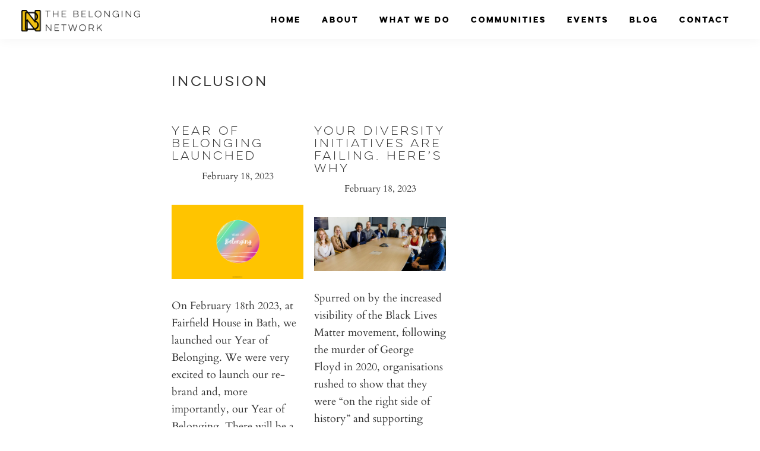

--- FILE ---
content_type: text/html; charset=UTF-8
request_url: https://belongingnetwork.co.uk/tag/inclusion/
body_size: 17946
content:
<!DOCTYPE html>
<html lang="en">
<head >
<meta charset="UTF-8" />
<meta name="viewport" content="width=device-width, initial-scale=1" />
<meta name='robots' content='index, follow, max-image-preview:large, max-snippet:-1, max-video-preview:-1' />

			<style type="text/css">
				.slide-excerpt { width: 50%; }
				.slide-excerpt { bottom: 0; }
				.slide-excerpt { right: 0; }
				.flexslider { max-width: 920px; max-height: 400px; }
				.slide-image { max-height: 400px; }
			</style>
			<style type="text/css">
				@media only screen
				and (min-device-width : 320px)
				and (max-device-width : 480px) {
					.slide-excerpt { display: none !important; }
				}
			</style> 
	<!-- This site is optimized with the Yoast SEO plugin v20.8 - https://yoast.com/wordpress/plugins/seo/ -->
	<title>inclusion Archives - The Belonging Network</title>
	<link rel="canonical" href="https://belongingnetwork.co.uk/tag/inclusion/" />
	<meta property="og:locale" content="en_US" />
	<meta property="og:type" content="article" />
	<meta property="og:title" content="inclusion Archives - The Belonging Network" />
	<meta property="og:url" content="https://belongingnetwork.co.uk/tag/inclusion/" />
	<meta property="og:site_name" content="The Belonging Network" />
	<meta name="twitter:card" content="summary_large_image" />
	<script type="application/ld+json" class="yoast-schema-graph">{"@context":"https://schema.org","@graph":[{"@type":"CollectionPage","@id":"https://belongingnetwork.co.uk/tag/inclusion/","url":"https://belongingnetwork.co.uk/tag/inclusion/","name":"inclusion Archives - The Belonging Network","isPartOf":{"@id":"https://belongingnetwork.co.uk/#website"},"primaryImageOfPage":{"@id":"https://belongingnetwork.co.uk/tag/inclusion/#primaryimage"},"image":{"@id":"https://belongingnetwork.co.uk/tag/inclusion/#primaryimage"},"thumbnailUrl":"https://belongingnetwork.co.uk/wp-content/uploads/2023/02/Year-of-Belonging-Slide-image-1.png","breadcrumb":{"@id":"https://belongingnetwork.co.uk/tag/inclusion/#breadcrumb"},"inLanguage":"en"},{"@type":"ImageObject","inLanguage":"en","@id":"https://belongingnetwork.co.uk/tag/inclusion/#primaryimage","url":"https://belongingnetwork.co.uk/wp-content/uploads/2023/02/Year-of-Belonging-Slide-image-1.png","contentUrl":"https://belongingnetwork.co.uk/wp-content/uploads/2023/02/Year-of-Belonging-Slide-image-1.png","width":1920,"height":1080},{"@type":"BreadcrumbList","@id":"https://belongingnetwork.co.uk/tag/inclusion/#breadcrumb","itemListElement":[{"@type":"ListItem","position":1,"name":"Home","item":"https://belongingnetwork.co.uk/"},{"@type":"ListItem","position":2,"name":"inclusion"}]},{"@type":"WebSite","@id":"https://belongingnetwork.co.uk/#website","url":"https://belongingnetwork.co.uk/","name":"The Belonging Network","description":"A Place to Belong","publisher":{"@id":"https://belongingnetwork.co.uk/#organization"},"potentialAction":[{"@type":"SearchAction","target":{"@type":"EntryPoint","urlTemplate":"https://belongingnetwork.co.uk/?s={search_term_string}"},"query-input":"required name=search_term_string"}],"inLanguage":"en"},{"@type":"Organization","@id":"https://belongingnetwork.co.uk/#organization","name":"The Belonging Network","url":"https://belongingnetwork.co.uk/","logo":{"@type":"ImageObject","inLanguage":"en","@id":"https://belongingnetwork.co.uk/#/schema/logo/image/","url":"https://belongingnetwork.co.uk/wp-content/uploads/2022/12/logo.png","contentUrl":"https://belongingnetwork.co.uk/wp-content/uploads/2022/12/logo.png","width":888,"height":159,"caption":"The Belonging Network"},"image":{"@id":"https://belongingnetwork.co.uk/#/schema/logo/image/"}}]}</script>
	<!-- / Yoast SEO plugin. -->


<link rel='dns-prefetch' href='//fonts.googleapis.com' />
<link href='https://fonts.gstatic.com' crossorigin rel='preconnect' />
<link rel="alternate" type="application/rss+xml" title="The Belonging Network &raquo; Feed" href="https://belongingnetwork.co.uk/feed/" />
<link rel="alternate" type="application/rss+xml" title="The Belonging Network &raquo; Comments Feed" href="https://belongingnetwork.co.uk/comments/feed/" />
<link rel="alternate" type="application/rss+xml" title="The Belonging Network &raquo; inclusion Tag Feed" href="https://belongingnetwork.co.uk/tag/inclusion/feed/" />
<script>
window._wpemojiSettings = {"baseUrl":"https:\/\/s.w.org\/images\/core\/emoji\/14.0.0\/72x72\/","ext":".png","svgUrl":"https:\/\/s.w.org\/images\/core\/emoji\/14.0.0\/svg\/","svgExt":".svg","source":{"concatemoji":"https:\/\/belongingnetwork.co.uk\/wp-includes\/js\/wp-emoji-release.min.js?ver=6.1.9"}};
/*! This file is auto-generated */
!function(e,a,t){var n,r,o,i=a.createElement("canvas"),p=i.getContext&&i.getContext("2d");function s(e,t){var a=String.fromCharCode,e=(p.clearRect(0,0,i.width,i.height),p.fillText(a.apply(this,e),0,0),i.toDataURL());return p.clearRect(0,0,i.width,i.height),p.fillText(a.apply(this,t),0,0),e===i.toDataURL()}function c(e){var t=a.createElement("script");t.src=e,t.defer=t.type="text/javascript",a.getElementsByTagName("head")[0].appendChild(t)}for(o=Array("flag","emoji"),t.supports={everything:!0,everythingExceptFlag:!0},r=0;r<o.length;r++)t.supports[o[r]]=function(e){if(p&&p.fillText)switch(p.textBaseline="top",p.font="600 32px Arial",e){case"flag":return s([127987,65039,8205,9895,65039],[127987,65039,8203,9895,65039])?!1:!s([55356,56826,55356,56819],[55356,56826,8203,55356,56819])&&!s([55356,57332,56128,56423,56128,56418,56128,56421,56128,56430,56128,56423,56128,56447],[55356,57332,8203,56128,56423,8203,56128,56418,8203,56128,56421,8203,56128,56430,8203,56128,56423,8203,56128,56447]);case"emoji":return!s([129777,127995,8205,129778,127999],[129777,127995,8203,129778,127999])}return!1}(o[r]),t.supports.everything=t.supports.everything&&t.supports[o[r]],"flag"!==o[r]&&(t.supports.everythingExceptFlag=t.supports.everythingExceptFlag&&t.supports[o[r]]);t.supports.everythingExceptFlag=t.supports.everythingExceptFlag&&!t.supports.flag,t.DOMReady=!1,t.readyCallback=function(){t.DOMReady=!0},t.supports.everything||(n=function(){t.readyCallback()},a.addEventListener?(a.addEventListener("DOMContentLoaded",n,!1),e.addEventListener("load",n,!1)):(e.attachEvent("onload",n),a.attachEvent("onreadystatechange",function(){"complete"===a.readyState&&t.readyCallback()})),(e=t.source||{}).concatemoji?c(e.concatemoji):e.wpemoji&&e.twemoji&&(c(e.twemoji),c(e.wpemoji)))}(window,document,window._wpemojiSettings);
</script>
<style>
img.wp-smiley,
img.emoji {
	display: inline !important;
	border: none !important;
	box-shadow: none !important;
	height: 1em !important;
	width: 1em !important;
	margin: 0 0.07em !important;
	vertical-align: -0.1em !important;
	background: none !important;
	padding: 0 !important;
}
</style>
	<link rel='stylesheet' id='genesis-blocks-style-css-css' href='https://belongingnetwork.co.uk/wp-content/plugins/genesis-blocks/dist/style-blocks.build.css?ver=1723929509' media='all' />
<link rel='stylesheet' id='sbi_styles-css' href='https://belongingnetwork.co.uk/wp-content/plugins/instagram-feed-pro/css/sbi-styles.min.css?ver=5.9.1' media='all' />
<link rel='stylesheet' id='the-belonging-network-css' href='https://belongingnetwork.co.uk/wp-content/themes/thebelongingnetwork/style.css?ver=3.4.2' media='all' />
<style id='the-belonging-network-inline-css'>

		.wp-custom-logo .site-container .custom-logo-link {
			aspect-ratio: 200/35.810810810811;
		}
		
		.wp-custom-logo .site-container .title-area {
			max-width: 200px;
		}
		
		.wp-custom-logo .title-area {
			padding-top: 17.094594594595px;
		}
		
</style>
<link rel='stylesheet' id='wp-block-library-css' href='https://belongingnetwork.co.uk/wp-includes/css/dist/block-library/style.min.css?ver=6.1.9' media='all' />
<link rel='stylesheet' id='classic-theme-styles-css' href='https://belongingnetwork.co.uk/wp-includes/css/classic-themes.min.css?ver=1' media='all' />
<style id='global-styles-inline-css'>
body{--wp--preset--color--black: #000000;--wp--preset--color--cyan-bluish-gray: #abb8c3;--wp--preset--color--white: #ffffff;--wp--preset--color--pale-pink: #f78da7;--wp--preset--color--vivid-red: #cf2e2e;--wp--preset--color--luminous-vivid-orange: #ff6900;--wp--preset--color--luminous-vivid-amber: #fcb900;--wp--preset--color--light-green-cyan: #7bdcb5;--wp--preset--color--vivid-green-cyan: #00d084;--wp--preset--color--pale-cyan-blue: #8ed1fc;--wp--preset--color--vivid-cyan-blue: #0693e3;--wp--preset--color--vivid-purple: #9b51e0;--wp--preset--color--theme-primary: #0073e5;--wp--preset--color--theme-secondary: #0073e5;--wp--preset--gradient--vivid-cyan-blue-to-vivid-purple: linear-gradient(135deg,rgba(6,147,227,1) 0%,rgb(155,81,224) 100%);--wp--preset--gradient--light-green-cyan-to-vivid-green-cyan: linear-gradient(135deg,rgb(122,220,180) 0%,rgb(0,208,130) 100%);--wp--preset--gradient--luminous-vivid-amber-to-luminous-vivid-orange: linear-gradient(135deg,rgba(252,185,0,1) 0%,rgba(255,105,0,1) 100%);--wp--preset--gradient--luminous-vivid-orange-to-vivid-red: linear-gradient(135deg,rgba(255,105,0,1) 0%,rgb(207,46,46) 100%);--wp--preset--gradient--very-light-gray-to-cyan-bluish-gray: linear-gradient(135deg,rgb(238,238,238) 0%,rgb(169,184,195) 100%);--wp--preset--gradient--cool-to-warm-spectrum: linear-gradient(135deg,rgb(74,234,220) 0%,rgb(151,120,209) 20%,rgb(207,42,186) 40%,rgb(238,44,130) 60%,rgb(251,105,98) 80%,rgb(254,248,76) 100%);--wp--preset--gradient--blush-light-purple: linear-gradient(135deg,rgb(255,206,236) 0%,rgb(152,150,240) 100%);--wp--preset--gradient--blush-bordeaux: linear-gradient(135deg,rgb(254,205,165) 0%,rgb(254,45,45) 50%,rgb(107,0,62) 100%);--wp--preset--gradient--luminous-dusk: linear-gradient(135deg,rgb(255,203,112) 0%,rgb(199,81,192) 50%,rgb(65,88,208) 100%);--wp--preset--gradient--pale-ocean: linear-gradient(135deg,rgb(255,245,203) 0%,rgb(182,227,212) 50%,rgb(51,167,181) 100%);--wp--preset--gradient--electric-grass: linear-gradient(135deg,rgb(202,248,128) 0%,rgb(113,206,126) 100%);--wp--preset--gradient--midnight: linear-gradient(135deg,rgb(2,3,129) 0%,rgb(40,116,252) 100%);--wp--preset--duotone--dark-grayscale: url('#wp-duotone-dark-grayscale');--wp--preset--duotone--grayscale: url('#wp-duotone-grayscale');--wp--preset--duotone--purple-yellow: url('#wp-duotone-purple-yellow');--wp--preset--duotone--blue-red: url('#wp-duotone-blue-red');--wp--preset--duotone--midnight: url('#wp-duotone-midnight');--wp--preset--duotone--magenta-yellow: url('#wp-duotone-magenta-yellow');--wp--preset--duotone--purple-green: url('#wp-duotone-purple-green');--wp--preset--duotone--blue-orange: url('#wp-duotone-blue-orange');--wp--preset--font-size--small: 12px;--wp--preset--font-size--medium: 20px;--wp--preset--font-size--large: 20px;--wp--preset--font-size--x-large: 42px;--wp--preset--font-size--normal: 18px;--wp--preset--font-size--larger: 24px;--wp--preset--spacing--20: 0.44rem;--wp--preset--spacing--30: 0.67rem;--wp--preset--spacing--40: 1rem;--wp--preset--spacing--50: 1.5rem;--wp--preset--spacing--60: 2.25rem;--wp--preset--spacing--70: 3.38rem;--wp--preset--spacing--80: 5.06rem;}:where(.is-layout-flex){gap: 0.5em;}body .is-layout-flow > .alignleft{float: left;margin-inline-start: 0;margin-inline-end: 2em;}body .is-layout-flow > .alignright{float: right;margin-inline-start: 2em;margin-inline-end: 0;}body .is-layout-flow > .aligncenter{margin-left: auto !important;margin-right: auto !important;}body .is-layout-constrained > .alignleft{float: left;margin-inline-start: 0;margin-inline-end: 2em;}body .is-layout-constrained > .alignright{float: right;margin-inline-start: 2em;margin-inline-end: 0;}body .is-layout-constrained > .aligncenter{margin-left: auto !important;margin-right: auto !important;}body .is-layout-constrained > :where(:not(.alignleft):not(.alignright):not(.alignfull)){max-width: var(--wp--style--global--content-size);margin-left: auto !important;margin-right: auto !important;}body .is-layout-constrained > .alignwide{max-width: var(--wp--style--global--wide-size);}body .is-layout-flex{display: flex;}body .is-layout-flex{flex-wrap: wrap;align-items: center;}body .is-layout-flex > *{margin: 0;}:where(.wp-block-columns.is-layout-flex){gap: 2em;}.has-black-color{color: var(--wp--preset--color--black) !important;}.has-cyan-bluish-gray-color{color: var(--wp--preset--color--cyan-bluish-gray) !important;}.has-white-color{color: var(--wp--preset--color--white) !important;}.has-pale-pink-color{color: var(--wp--preset--color--pale-pink) !important;}.has-vivid-red-color{color: var(--wp--preset--color--vivid-red) !important;}.has-luminous-vivid-orange-color{color: var(--wp--preset--color--luminous-vivid-orange) !important;}.has-luminous-vivid-amber-color{color: var(--wp--preset--color--luminous-vivid-amber) !important;}.has-light-green-cyan-color{color: var(--wp--preset--color--light-green-cyan) !important;}.has-vivid-green-cyan-color{color: var(--wp--preset--color--vivid-green-cyan) !important;}.has-pale-cyan-blue-color{color: var(--wp--preset--color--pale-cyan-blue) !important;}.has-vivid-cyan-blue-color{color: var(--wp--preset--color--vivid-cyan-blue) !important;}.has-vivid-purple-color{color: var(--wp--preset--color--vivid-purple) !important;}.has-black-background-color{background-color: var(--wp--preset--color--black) !important;}.has-cyan-bluish-gray-background-color{background-color: var(--wp--preset--color--cyan-bluish-gray) !important;}.has-white-background-color{background-color: var(--wp--preset--color--white) !important;}.has-pale-pink-background-color{background-color: var(--wp--preset--color--pale-pink) !important;}.has-vivid-red-background-color{background-color: var(--wp--preset--color--vivid-red) !important;}.has-luminous-vivid-orange-background-color{background-color: var(--wp--preset--color--luminous-vivid-orange) !important;}.has-luminous-vivid-amber-background-color{background-color: var(--wp--preset--color--luminous-vivid-amber) !important;}.has-light-green-cyan-background-color{background-color: var(--wp--preset--color--light-green-cyan) !important;}.has-vivid-green-cyan-background-color{background-color: var(--wp--preset--color--vivid-green-cyan) !important;}.has-pale-cyan-blue-background-color{background-color: var(--wp--preset--color--pale-cyan-blue) !important;}.has-vivid-cyan-blue-background-color{background-color: var(--wp--preset--color--vivid-cyan-blue) !important;}.has-vivid-purple-background-color{background-color: var(--wp--preset--color--vivid-purple) !important;}.has-black-border-color{border-color: var(--wp--preset--color--black) !important;}.has-cyan-bluish-gray-border-color{border-color: var(--wp--preset--color--cyan-bluish-gray) !important;}.has-white-border-color{border-color: var(--wp--preset--color--white) !important;}.has-pale-pink-border-color{border-color: var(--wp--preset--color--pale-pink) !important;}.has-vivid-red-border-color{border-color: var(--wp--preset--color--vivid-red) !important;}.has-luminous-vivid-orange-border-color{border-color: var(--wp--preset--color--luminous-vivid-orange) !important;}.has-luminous-vivid-amber-border-color{border-color: var(--wp--preset--color--luminous-vivid-amber) !important;}.has-light-green-cyan-border-color{border-color: var(--wp--preset--color--light-green-cyan) !important;}.has-vivid-green-cyan-border-color{border-color: var(--wp--preset--color--vivid-green-cyan) !important;}.has-pale-cyan-blue-border-color{border-color: var(--wp--preset--color--pale-cyan-blue) !important;}.has-vivid-cyan-blue-border-color{border-color: var(--wp--preset--color--vivid-cyan-blue) !important;}.has-vivid-purple-border-color{border-color: var(--wp--preset--color--vivid-purple) !important;}.has-vivid-cyan-blue-to-vivid-purple-gradient-background{background: var(--wp--preset--gradient--vivid-cyan-blue-to-vivid-purple) !important;}.has-light-green-cyan-to-vivid-green-cyan-gradient-background{background: var(--wp--preset--gradient--light-green-cyan-to-vivid-green-cyan) !important;}.has-luminous-vivid-amber-to-luminous-vivid-orange-gradient-background{background: var(--wp--preset--gradient--luminous-vivid-amber-to-luminous-vivid-orange) !important;}.has-luminous-vivid-orange-to-vivid-red-gradient-background{background: var(--wp--preset--gradient--luminous-vivid-orange-to-vivid-red) !important;}.has-very-light-gray-to-cyan-bluish-gray-gradient-background{background: var(--wp--preset--gradient--very-light-gray-to-cyan-bluish-gray) !important;}.has-cool-to-warm-spectrum-gradient-background{background: var(--wp--preset--gradient--cool-to-warm-spectrum) !important;}.has-blush-light-purple-gradient-background{background: var(--wp--preset--gradient--blush-light-purple) !important;}.has-blush-bordeaux-gradient-background{background: var(--wp--preset--gradient--blush-bordeaux) !important;}.has-luminous-dusk-gradient-background{background: var(--wp--preset--gradient--luminous-dusk) !important;}.has-pale-ocean-gradient-background{background: var(--wp--preset--gradient--pale-ocean) !important;}.has-electric-grass-gradient-background{background: var(--wp--preset--gradient--electric-grass) !important;}.has-midnight-gradient-background{background: var(--wp--preset--gradient--midnight) !important;}.has-small-font-size{font-size: var(--wp--preset--font-size--small) !important;}.has-medium-font-size{font-size: var(--wp--preset--font-size--medium) !important;}.has-large-font-size{font-size: var(--wp--preset--font-size--large) !important;}.has-x-large-font-size{font-size: var(--wp--preset--font-size--x-large) !important;}
.wp-block-navigation a:where(:not(.wp-element-button)){color: inherit;}
:where(.wp-block-columns.is-layout-flex){gap: 2em;}
.wp-block-pullquote{font-size: 1.5em;line-height: 1.6;}
</style>
<link rel='stylesheet' id='belongingtheme-css' href='https://belongingnetwork.co.uk/wp-content/themes/thebelongingnetwork/css/fonts.css?ver=6.1.9' media='all' />
<link rel='stylesheet' id='the-belonging-network-fonts-css' href='https://fonts.googleapis.com/css?family=Source+Sans+Pro:400,400i,600,700&#038;display=swap' media='all' />
<link rel='stylesheet' id='dashicons-css' href='https://belongingnetwork.co.uk/wp-includes/css/dashicons.min.css?ver=6.1.9' media='all' />
<link rel='stylesheet' id='the-belonging-network-gutenberg-css' href='https://belongingnetwork.co.uk/wp-content/themes/thebelongingnetwork/lib/gutenberg/front-end.css?ver=3.4.2' media='all' />
<style id='the-belonging-network-gutenberg-inline-css'>
.gb-block-post-grid .gb-post-grid-items h2 a:hover {
	color: #0073e5;
}

.site-container .wp-block-button .wp-block-button__link {
	background-color: #0073e5;
}

.wp-block-button .wp-block-button__link:not(.has-background),
.wp-block-button .wp-block-button__link:not(.has-background):focus,
.wp-block-button .wp-block-button__link:not(.has-background):hover {
	color: #ffffff;
}

.site-container .wp-block-button.is-style-outline .wp-block-button__link {
	color: #0073e5;
}

.site-container .wp-block-button.is-style-outline .wp-block-button__link:focus,
.site-container .wp-block-button.is-style-outline .wp-block-button__link:hover {
	color: #2396ff;
}		.site-container .has-small-font-size {
			font-size: 12px;
		}		.site-container .has-normal-font-size {
			font-size: 18px;
		}		.site-container .has-large-font-size {
			font-size: 20px;
		}		.site-container .has-larger-font-size {
			font-size: 24px;
		}		.site-container .has-theme-primary-color,
		.site-container .wp-block-button .wp-block-button__link.has-theme-primary-color,
		.site-container .wp-block-button.is-style-outline .wp-block-button__link.has-theme-primary-color {
			color: #0073e5;
		}

		.site-container .has-theme-primary-background-color,
		.site-container .wp-block-button .wp-block-button__link.has-theme-primary-background-color,
		.site-container .wp-block-pullquote.is-style-solid-color.has-theme-primary-background-color {
			background-color: #0073e5;
		}		.site-container .has-theme-secondary-color,
		.site-container .wp-block-button .wp-block-button__link.has-theme-secondary-color,
		.site-container .wp-block-button.is-style-outline .wp-block-button__link.has-theme-secondary-color {
			color: #0073e5;
		}

		.site-container .has-theme-secondary-background-color,
		.site-container .wp-block-button .wp-block-button__link.has-theme-secondary-background-color,
		.site-container .wp-block-pullquote.is-style-solid-color.has-theme-secondary-background-color {
			background-color: #0073e5;
		}
</style>
<link rel='stylesheet' id='slider_styles-css' href='https://belongingnetwork.co.uk/wp-content/plugins/genesis-responsive-slider/assets/style.css?ver=1.0.1' media='all' />
<script src='https://belongingnetwork.co.uk/wp-includes/js/jquery/jquery.min.js?ver=3.6.1' id='jquery-core-js'></script>
<script src='https://belongingnetwork.co.uk/wp-includes/js/jquery/jquery-migrate.min.js?ver=3.3.2' id='jquery-migrate-js'></script>
<link rel="https://api.w.org/" href="https://belongingnetwork.co.uk/wp-json/" /><link rel="alternate" type="application/json" href="https://belongingnetwork.co.uk/wp-json/wp/v2/tags/7" /><link rel="EditURI" type="application/rsd+xml" title="RSD" href="https://belongingnetwork.co.uk/xmlrpc.php?rsd" />
<link rel="wlwmanifest" type="application/wlwmanifest+xml" href="https://belongingnetwork.co.uk/wp-includes/wlwmanifest.xml" />
<meta name="generator" content="WordPress 6.1.9" />
<link rel="pingback" href="https://belongingnetwork.co.uk/xmlrpc.php" />
<link rel="stylesheet" href="https://use.typekit.net/sbn5lvb.css">
<script src="https://kit.fontawesome.com/51226b193d.js" crossorigin="anonymous"></script><link rel="icon" href="https://belongingnetwork.co.uk/wp-content/uploads/2022/12/cropped-icon-32x32.jpg" sizes="32x32" />
<link rel="icon" href="https://belongingnetwork.co.uk/wp-content/uploads/2022/12/cropped-icon-192x192.jpg" sizes="192x192" />
<link rel="apple-touch-icon" href="https://belongingnetwork.co.uk/wp-content/uploads/2022/12/cropped-icon-180x180.jpg" />
<meta name="msapplication-TileImage" content="https://belongingnetwork.co.uk/wp-content/uploads/2022/12/cropped-icon-270x270.jpg" />
		<style id="wp-custom-css">
			.blog .entry-title, .archive .entry-title {
	font-size: 18px;
}

a .month-block-b {
	background: #EFC011;
	color: #000;
}		</style>
		</head>
<body class="archive tag tag-inclusion tag-7 wp-custom-logo wp-embed-responsive header-full-width full-width-content genesis-breadcrumbs-hidden genesis-footer-widgets-visible no-js"><svg xmlns="http://www.w3.org/2000/svg" viewBox="0 0 0 0" width="0" height="0" focusable="false" role="none" style="visibility: hidden; position: absolute; left: -9999px; overflow: hidden;" ><defs><filter id="wp-duotone-dark-grayscale"><feColorMatrix color-interpolation-filters="sRGB" type="matrix" values=" .299 .587 .114 0 0 .299 .587 .114 0 0 .299 .587 .114 0 0 .299 .587 .114 0 0 " /><feComponentTransfer color-interpolation-filters="sRGB" ><feFuncR type="table" tableValues="0 0.49803921568627" /><feFuncG type="table" tableValues="0 0.49803921568627" /><feFuncB type="table" tableValues="0 0.49803921568627" /><feFuncA type="table" tableValues="1 1" /></feComponentTransfer><feComposite in2="SourceGraphic" operator="in" /></filter></defs></svg><svg xmlns="http://www.w3.org/2000/svg" viewBox="0 0 0 0" width="0" height="0" focusable="false" role="none" style="visibility: hidden; position: absolute; left: -9999px; overflow: hidden;" ><defs><filter id="wp-duotone-grayscale"><feColorMatrix color-interpolation-filters="sRGB" type="matrix" values=" .299 .587 .114 0 0 .299 .587 .114 0 0 .299 .587 .114 0 0 .299 .587 .114 0 0 " /><feComponentTransfer color-interpolation-filters="sRGB" ><feFuncR type="table" tableValues="0 1" /><feFuncG type="table" tableValues="0 1" /><feFuncB type="table" tableValues="0 1" /><feFuncA type="table" tableValues="1 1" /></feComponentTransfer><feComposite in2="SourceGraphic" operator="in" /></filter></defs></svg><svg xmlns="http://www.w3.org/2000/svg" viewBox="0 0 0 0" width="0" height="0" focusable="false" role="none" style="visibility: hidden; position: absolute; left: -9999px; overflow: hidden;" ><defs><filter id="wp-duotone-purple-yellow"><feColorMatrix color-interpolation-filters="sRGB" type="matrix" values=" .299 .587 .114 0 0 .299 .587 .114 0 0 .299 .587 .114 0 0 .299 .587 .114 0 0 " /><feComponentTransfer color-interpolation-filters="sRGB" ><feFuncR type="table" tableValues="0.54901960784314 0.98823529411765" /><feFuncG type="table" tableValues="0 1" /><feFuncB type="table" tableValues="0.71764705882353 0.25490196078431" /><feFuncA type="table" tableValues="1 1" /></feComponentTransfer><feComposite in2="SourceGraphic" operator="in" /></filter></defs></svg><svg xmlns="http://www.w3.org/2000/svg" viewBox="0 0 0 0" width="0" height="0" focusable="false" role="none" style="visibility: hidden; position: absolute; left: -9999px; overflow: hidden;" ><defs><filter id="wp-duotone-blue-red"><feColorMatrix color-interpolation-filters="sRGB" type="matrix" values=" .299 .587 .114 0 0 .299 .587 .114 0 0 .299 .587 .114 0 0 .299 .587 .114 0 0 " /><feComponentTransfer color-interpolation-filters="sRGB" ><feFuncR type="table" tableValues="0 1" /><feFuncG type="table" tableValues="0 0.27843137254902" /><feFuncB type="table" tableValues="0.5921568627451 0.27843137254902" /><feFuncA type="table" tableValues="1 1" /></feComponentTransfer><feComposite in2="SourceGraphic" operator="in" /></filter></defs></svg><svg xmlns="http://www.w3.org/2000/svg" viewBox="0 0 0 0" width="0" height="0" focusable="false" role="none" style="visibility: hidden; position: absolute; left: -9999px; overflow: hidden;" ><defs><filter id="wp-duotone-midnight"><feColorMatrix color-interpolation-filters="sRGB" type="matrix" values=" .299 .587 .114 0 0 .299 .587 .114 0 0 .299 .587 .114 0 0 .299 .587 .114 0 0 " /><feComponentTransfer color-interpolation-filters="sRGB" ><feFuncR type="table" tableValues="0 0" /><feFuncG type="table" tableValues="0 0.64705882352941" /><feFuncB type="table" tableValues="0 1" /><feFuncA type="table" tableValues="1 1" /></feComponentTransfer><feComposite in2="SourceGraphic" operator="in" /></filter></defs></svg><svg xmlns="http://www.w3.org/2000/svg" viewBox="0 0 0 0" width="0" height="0" focusable="false" role="none" style="visibility: hidden; position: absolute; left: -9999px; overflow: hidden;" ><defs><filter id="wp-duotone-magenta-yellow"><feColorMatrix color-interpolation-filters="sRGB" type="matrix" values=" .299 .587 .114 0 0 .299 .587 .114 0 0 .299 .587 .114 0 0 .299 .587 .114 0 0 " /><feComponentTransfer color-interpolation-filters="sRGB" ><feFuncR type="table" tableValues="0.78039215686275 1" /><feFuncG type="table" tableValues="0 0.94901960784314" /><feFuncB type="table" tableValues="0.35294117647059 0.47058823529412" /><feFuncA type="table" tableValues="1 1" /></feComponentTransfer><feComposite in2="SourceGraphic" operator="in" /></filter></defs></svg><svg xmlns="http://www.w3.org/2000/svg" viewBox="0 0 0 0" width="0" height="0" focusable="false" role="none" style="visibility: hidden; position: absolute; left: -9999px; overflow: hidden;" ><defs><filter id="wp-duotone-purple-green"><feColorMatrix color-interpolation-filters="sRGB" type="matrix" values=" .299 .587 .114 0 0 .299 .587 .114 0 0 .299 .587 .114 0 0 .299 .587 .114 0 0 " /><feComponentTransfer color-interpolation-filters="sRGB" ><feFuncR type="table" tableValues="0.65098039215686 0.40392156862745" /><feFuncG type="table" tableValues="0 1" /><feFuncB type="table" tableValues="0.44705882352941 0.4" /><feFuncA type="table" tableValues="1 1" /></feComponentTransfer><feComposite in2="SourceGraphic" operator="in" /></filter></defs></svg><svg xmlns="http://www.w3.org/2000/svg" viewBox="0 0 0 0" width="0" height="0" focusable="false" role="none" style="visibility: hidden; position: absolute; left: -9999px; overflow: hidden;" ><defs><filter id="wp-duotone-blue-orange"><feColorMatrix color-interpolation-filters="sRGB" type="matrix" values=" .299 .587 .114 0 0 .299 .587 .114 0 0 .299 .587 .114 0 0 .299 .587 .114 0 0 " /><feComponentTransfer color-interpolation-filters="sRGB" ><feFuncR type="table" tableValues="0.098039215686275 1" /><feFuncG type="table" tableValues="0 0.66274509803922" /><feFuncB type="table" tableValues="0.84705882352941 0.41960784313725" /><feFuncA type="table" tableValues="1 1" /></feComponentTransfer><feComposite in2="SourceGraphic" operator="in" /></filter></defs></svg>	<script>
	//<![CDATA[
	(function(){
		var c = document.body.classList;
		c.remove( 'no-js' );
		c.add( 'js' );
	})();
	//]]>
	</script>
	<div class="site-container"><ul class="genesis-skip-link"><li><a href="#genesis-nav-primary" class="screen-reader-shortcut"> Skip to primary navigation</a></li><li><a href="#genesis-content" class="screen-reader-shortcut"> Skip to main content</a></li><li><a href="#genesis-footer-widgets" class="screen-reader-shortcut"> Skip to footer</a></li></ul><header class="site-header"><div class="wrap"><div class="title-area"><a href="https://belongingnetwork.co.uk/" class="custom-logo-link" rel="home"><img width="888" height="159" src="https://belongingnetwork.co.uk/wp-content/uploads/2022/12/logo.png" class="custom-logo" alt="The Belonging Network" decoding="async" srcset="https://belongingnetwork.co.uk/wp-content/uploads/2022/12/logo.png 888w, https://belongingnetwork.co.uk/wp-content/uploads/2022/12/logo-300x54.png 300w, https://belongingnetwork.co.uk/wp-content/uploads/2022/12/logo-768x138.png 768w" sizes="(max-width: 888px) 100vw, 888px" /></a><p class="site-title">The Belonging Network</p><p class="site-description">A Place to Belong</p></div><nav class="nav-primary" aria-label="Main" id="genesis-nav-primary"><div class="wrap"><ul id="menu-header-menu" class="menu genesis-nav-menu menu-primary js-superfish"><li id="menu-item-16" class="menu-item menu-item-type-post_type menu-item-object-page menu-item-home menu-item-16"><a href="https://belongingnetwork.co.uk/"><span >Home</span></a></li>
<li id="menu-item-17" class="menu-item menu-item-type-post_type menu-item-object-page menu-item-17"><a href="https://belongingnetwork.co.uk/about-us/"><span >About</span></a></li>
<li id="menu-item-108" class="menu-item menu-item-type-post_type menu-item-object-page menu-item-108"><a href="https://belongingnetwork.co.uk/what-we-do/"><span >What We Do</span></a></li>
<li id="menu-item-109" class="menu-item menu-item-type-post_type menu-item-object-page menu-item-109"><a href="https://belongingnetwork.co.uk/communities/"><span >Communities</span></a></li>
<li id="menu-item-491" class="menu-item menu-item-type-post_type menu-item-object-page menu-item-491"><a href="https://belongingnetwork.co.uk/events/"><span >Events</span></a></li>
<li id="menu-item-118" class="menu-item menu-item-type-post_type menu-item-object-page current_page_parent menu-item-118"><a href="https://belongingnetwork.co.uk/blog/"><span >Blog</span></a></li>
<li id="menu-item-110" class="menu-item menu-item-type-post_type menu-item-object-page menu-item-110"><a href="https://belongingnetwork.co.uk/contact/"><span >Contact</span></a></li>
</ul></div></nav></div></header><div class="site-inner"><div class="content-sidebar-wrap"><main class="content" id="genesis-content"><div class="archive-description taxonomy-archive-description taxonomy-description"><h1 class="archive-title">inclusion</h1></div><article class="post-230 post type-post status-publish format-standard has-post-thumbnail category-year-of-belonging tag-belonging tag-diversity tag-inclusion tag-welcome entry one-third teaser first" aria-label="Year of Belonging Launched"><header class="entry-header"><h2 class="entry-title"><a class="entry-title-link" rel="bookmark" href="https://belongingnetwork.co.uk/year-of-belonging/year-of-belonging-launch/">Year of Belonging Launched</a></h2>
<p class="entry-meta"><time class="entry-time">February 18, 2023</time></p></header><div class="entry-content"><a class="entry-image-link" href="https://belongingnetwork.co.uk/year-of-belonging/year-of-belonging-launch/" aria-hidden="true" tabindex="-1"><img width="1024" height="576" src="https://belongingnetwork.co.uk/wp-content/uploads/2023/02/Year-of-Belonging-Slide-image-1-1024x576.png" class="aligncenter post-image entry-image" alt="" decoding="async" loading="lazy" srcset="https://belongingnetwork.co.uk/wp-content/uploads/2023/02/Year-of-Belonging-Slide-image-1-1024x576.png 1024w, https://belongingnetwork.co.uk/wp-content/uploads/2023/02/Year-of-Belonging-Slide-image-1-300x169.png 300w, https://belongingnetwork.co.uk/wp-content/uploads/2023/02/Year-of-Belonging-Slide-image-1-768x432.png 768w, https://belongingnetwork.co.uk/wp-content/uploads/2023/02/Year-of-Belonging-Slide-image-1-1536x864.png 1536w, https://belongingnetwork.co.uk/wp-content/uploads/2023/02/Year-of-Belonging-Slide-image-1.png 1920w" sizes="(max-width: 1024px) 100vw, 1024px" /></a><p>On February 18th 2023, at Fairfield House in Bath, we launched our Year of Belonging. We were very excited to launch our re-brand and, more importantly, our Year of Belonging. There will be a lot more content about the Year of Belonging over the next few weeks and months, so for now, here is the [&hellip;]</p>
</div><footer class="entry-footer"><p class="entry-meta"><span class="entry-categories">Filed Under: <a href="https://belongingnetwork.co.uk/category/year-of-belonging/" rel="category tag">Year of Belonging</a></span> <span class="entry-tags">Tagged With: <a href="https://belongingnetwork.co.uk/tag/belonging/" rel="tag">belonging</a>, <a href="https://belongingnetwork.co.uk/tag/diversity/" rel="tag">diversity</a>, <a href="https://belongingnetwork.co.uk/tag/inclusion/" rel="tag">inclusion</a>, <a href="https://belongingnetwork.co.uk/tag/welcome/" rel="tag">welcome</a></span></p></footer></article><article class="post-153 post type-post status-publish format-standard has-post-thumbnail category-equality-diversity-inclusion tag-diversity tag-equality tag-inclusion tag-workplace entry one-third teaser" aria-label="Your Diversity Initiatives are Failing. Here&#8217;s Why"><header class="entry-header"><h2 class="entry-title"><a class="entry-title-link" rel="bookmark" href="https://belongingnetwork.co.uk/equality-diversity-inclusion/your-diversity-initiatives-are-failing-heres-why/">Your Diversity Initiatives are Failing. Here&#8217;s Why</a></h2>
<p class="entry-meta"><time class="entry-time">February 18, 2023</time></p></header><div class="entry-content"><a class="entry-image-link" href="https://belongingnetwork.co.uk/equality-diversity-inclusion/your-diversity-initiatives-are-failing-heres-why/" aria-hidden="true" tabindex="-1"><img width="1024" height="418" src="https://belongingnetwork.co.uk/wp-content/uploads/2023/02/memento-media-SuDN17Hzudc-unsplash-1024x418.jpg" class="aligncenter post-image entry-image" alt="" decoding="async" loading="lazy" srcset="https://belongingnetwork.co.uk/wp-content/uploads/2023/02/memento-media-SuDN17Hzudc-unsplash-1024x418.jpg 1024w, https://belongingnetwork.co.uk/wp-content/uploads/2023/02/memento-media-SuDN17Hzudc-unsplash-300x122.jpg 300w, https://belongingnetwork.co.uk/wp-content/uploads/2023/02/memento-media-SuDN17Hzudc-unsplash-768x314.jpg 768w, https://belongingnetwork.co.uk/wp-content/uploads/2023/02/memento-media-SuDN17Hzudc-unsplash-1536x627.jpg 1536w, https://belongingnetwork.co.uk/wp-content/uploads/2023/02/memento-media-SuDN17Hzudc-unsplash-2048x836.jpg 2048w" sizes="(max-width: 1024px) 100vw, 1024px" /></a><p>Spurred on by the increased visibility of the Black Lives Matter movement, following the murder of George Floyd in 2020, organisations rushed to show that they were “on the right side of history” and supporting their minoritised employees, particularly those of Black heritage. This could be seen in a massive increase in Equality, Diversity and Inclusion (ED&#038;I) initiatives, and an increase in those people talking about ED&#038;I.</p>
</div><footer class="entry-footer"><p class="entry-meta"><span class="entry-categories">Filed Under: <a href="https://belongingnetwork.co.uk/category/equality-diversity-inclusion/" rel="category tag">Equality, Diversity, Inclusion</a></span> <span class="entry-tags">Tagged With: <a href="https://belongingnetwork.co.uk/tag/diversity/" rel="tag">diversity</a>, <a href="https://belongingnetwork.co.uk/tag/equality/" rel="tag">equality</a>, <a href="https://belongingnetwork.co.uk/tag/inclusion/" rel="tag">inclusion</a>, <a href="https://belongingnetwork.co.uk/tag/workplace/" rel="tag">workplace</a></span></p></footer></article></main></div></div><div class="footer-widgets" id="genesis-footer-widgets"><h2 class="genesis-sidebar-title screen-reader-text">Footer</h2><div class="wrap"><div class="widget-area footer-widgets-1 footer-widget-area"><section id="instagram-feed-widget-3" class="widget widget_instagram-feed-widget"><div class="widget-wrap">
<div id="sb_instagram" class="sbi  sbi_mob_col_auto sbi_col_3  sbi_width_resp" style="padding-bottom: 10px;width: 100%;" data-feedid="sbi_belonging.network#9" data-res="auto" data-cols="3" data-colsmobile="auto" data-num="9" data-nummobile="3" data-shortcode-atts="{}"  data-options="{&quot;grid&quot;:true,&quot;avatars&quot;:{&quot;belonging.network&quot;:&quot;https:\/\/scontent-fra3-2.xx.fbcdn.net\/v\/t51.2885-15\/331501555_215173170923026_8323998125446830427_n.jpg?_nc_cat=111&amp;ccb=1-7&amp;_nc_sid=7d201b&amp;_nc_ohc=I8IRqZ_BsLEQ7kNvwGuY6a5&amp;_nc_oc=AdmU_wsPfGjNFwzLUMkGmEydAmJEhZhI_wL6fPBJxqQgBDxzlF3GoEeelMHrDoPNS-U&amp;_nc_zt=23&amp;_nc_ht=scontent-fra3-2.xx&amp;edm=AL-3X8kEAAAA&amp;oh=00_AfsC7rso2IvBgHCBL6BItQwtMP_fIiurJv35_Mn3xovW8w&amp;oe=69850523&quot;,&quot;LCLbelonging.network&quot;:1},&quot;lightboxcomments&quot;:20,&quot;colsmobile&quot;:&quot;auto&quot;,&quot;captionsize&quot;:13,&quot;captionlength&quot;:50}" data-sbi-flags="favorLocal">
	<div class="sb_instagram_header sbi_feed_type_user sbi_medium" style="padding: 5px; margin-bottom: 10px;padding-bottom: 0;" >
    <a href="https://www.instagram.com/belonging.network/" target="_blank" rel="nofollow noopener" title="@belonging.network" class="sbi_header_link">
        <div class="sbi_header_text">

        
            <h3 style="color: rgb(4,92,26);">belonging.network</h3>
            <p class="sbi_bio_info" style="color: rgb(4,92,26);">
	                            <span class="sbi_posts_count"><svg class="svg-inline--fa fa-image fa-w-16" aria-hidden="true" data-fa-processed="" data-prefix="far" data-icon="image" role="presentation" xmlns="http://www.w3.org/2000/svg" viewBox="0 0 512 512"><path fill="currentColor" d="M464 448H48c-26.51 0-48-21.49-48-48V112c0-26.51 21.49-48 48-48h416c26.51 0 48 21.49 48 48v288c0 26.51-21.49 48-48 48zM112 120c-30.928 0-56 25.072-56 56s25.072 56 56 56 56-25.072 56-56-25.072-56-56-56zM64 384h384V272l-87.515-87.515c-4.686-4.686-12.284-4.686-16.971 0L208 320l-55.515-55.515c-4.686-4.686-12.284-4.686-16.971 0L64 336v48z"></path></svg>280</span>
                                    <span class="sbi_followers"><svg class="svg-inline--fa fa-user fa-w-16" style="margin-right: 3px;" aria-hidden="true" data-fa-processed="" data-prefix="fa" data-icon="user" role="presentation" xmlns="http://www.w3.org/2000/svg" viewBox="0 0 512 512"><path fill="currentColor" d="M96 160C96 71.634 167.635 0 256 0s160 71.634 160 160-71.635 160-160 160S96 248.366 96 160zm304 192h-28.556c-71.006 42.713-159.912 42.695-230.888 0H112C50.144 352 0 402.144 0 464v24c0 13.255 10.745 24 24 24h464c13.255 0 24-10.745 24-24v-24c0-61.856-50.144-112-112-112z"></path></svg>1,016</span>
		            	                        </p>
			                <p class="sbi_bio" style="color: rgb(4,92,26);">Cultivating belonging</p>
			        </div>

	    		            <div class="sbi_header_img" data-avatar-url="https://belongingnetwork.co.uk/wp-content/uploads/sb-instagram-feed-images/belonging.network.jpg">
            <div class="sbi_header_img_hover"><svg  class="sbi_new_logo fa-instagram fa-w-14" aria-hidden="true" data-fa-processed="" data-prefix="fab" data-icon="instagram" role="img" viewBox="0 0 448 512">
                <path fill="currentColor" d="M224.1 141c-63.6 0-114.9 51.3-114.9 114.9s51.3 114.9 114.9 114.9S339 319.5 339 255.9 287.7 141 224.1 141zm0 189.6c-41.1 0-74.7-33.5-74.7-74.7s33.5-74.7 74.7-74.7 74.7 33.5 74.7 74.7-33.6 74.7-74.7 74.7zm146.4-194.3c0 14.9-12 26.8-26.8 26.8-14.9 0-26.8-12-26.8-26.8s12-26.8 26.8-26.8 26.8 12 26.8 26.8zm76.1 27.2c-1.7-35.9-9.9-67.7-36.2-93.9-26.2-26.2-58-34.4-93.9-36.2-37-2.1-147.9-2.1-184.9 0-35.8 1.7-67.6 9.9-93.9 36.1s-34.4 58-36.2 93.9c-2.1 37-2.1 147.9 0 184.9 1.7 35.9 9.9 67.7 36.2 93.9s58 34.4 93.9 36.2c37 2.1 147.9 2.1 184.9 0 35.9-1.7 67.7-9.9 93.9-36.2 26.2-26.2 34.4-58 36.2-93.9 2.1-37 2.1-147.8 0-184.8zM398.8 388c-7.8 19.6-22.9 34.7-42.6 42.6-29.5 11.7-99.5 9-132.1 9s-102.7 2.6-132.1-9c-19.6-7.8-34.7-22.9-42.6-42.6-11.7-29.5-9-99.5-9-132.1s-2.6-102.7 9-132.1c7.8-19.6 22.9-34.7 42.6-42.6 29.5-11.7 99.5-9 132.1-9s102.7-2.6 132.1 9c19.6 7.8 34.7 22.9 42.6 42.6 11.7 29.5 9 99.5 9 132.1s2.7 102.7-9 132.1z"></path>
            </svg></div>
            <img src="https://belongingnetwork.co.uk/wp-content/uploads/sb-instagram-feed-images/belonging.network.jpg" alt="The Belonging Network" width="50" height="50">
        </div>
		    	    
    </a>
</div>
    <div id="sbi_images" style="padding: 5px;">
		<div class="sbi_item sbi_type_video sbi_new sbi_transition" id="sbi_17903116785160994" data-date="1745832332" data-numcomments="2">
    <div class="sbi_photo_wrap">
	    	    <svg style="color: rgba(255,255,255,1)" class="svg-inline--fa fa-play fa-w-14 sbi_playbtn" aria-label="Play" aria-hidden="true" data-fa-processed="" data-prefix="fa" data-icon="play" role="presentation" xmlns="http://www.w3.org/2000/svg" viewBox="0 0 448 512"><path fill="currentColor" d="M424.4 214.7L72.4 6.6C43.8-10.3 0 6.1 0 47.9V464c0 37.5 40.7 60.1 72.4 41.3l352-208c31.4-18.5 31.5-64.1 0-82.6z"></path></svg>        <div class="sbi_link" >
            <div class="sbi_hover_top">
	                            <p class="sbi_username">
                    <a href="https://www.instagram.com/belonging.network/" target="_blank" rel="nofollow noopener" >belonging.network</a>
                </p>
	            	                        </div>
	                    <a class="sbi_instagram_link" href="https://www.instagram.com/reel/DI_CxzUqxK9/" target="_blank" rel="nofollow noopener" title="Instagram" >
                <span class="sbi-screenreader">View</span>
				<svg class="svg-inline--fa fa-instagram fa-w-14" aria-hidden="true" data-fa-processed="" aria-label="Instagram" data-prefix="fab" data-icon="instagram" role="img" viewBox="0 0 448 512">
	                <path fill="currentColor" d="M224.1 141c-63.6 0-114.9 51.3-114.9 114.9s51.3 114.9 114.9 114.9S339 319.5 339 255.9 287.7 141 224.1 141zm0 189.6c-41.1 0-74.7-33.5-74.7-74.7s33.5-74.7 74.7-74.7 74.7 33.5 74.7 74.7-33.6 74.7-74.7 74.7zm146.4-194.3c0 14.9-12 26.8-26.8 26.8-14.9 0-26.8-12-26.8-26.8s12-26.8 26.8-26.8 26.8 12 26.8 26.8zm76.1 27.2c-1.7-35.9-9.9-67.7-36.2-93.9-26.2-26.2-58-34.4-93.9-36.2-37-2.1-147.9-2.1-184.9 0-35.8 1.7-67.6 9.9-93.9 36.1s-34.4 58-36.2 93.9c-2.1 37-2.1 147.9 0 184.9 1.7 35.9 9.9 67.7 36.2 93.9s58 34.4 93.9 36.2c37 2.1 147.9 2.1 184.9 0 35.9-1.7 67.7-9.9 93.9-36.2 26.2-26.2 34.4-58 36.2-93.9 2.1-37 2.1-147.8 0-184.8zM398.8 388c-7.8 19.6-22.9 34.7-42.6 42.6-29.5 11.7-99.5 9-132.1 9s-102.7 2.6-132.1-9c-19.6-7.8-34.7-22.9-42.6-42.6-11.7-29.5-9-99.5-9-132.1s-2.6-102.7 9-132.1c7.8-19.6 22.9-34.7 42.6-42.6 29.5-11.7 99.5-9 132.1-9s102.7-2.6 132.1 9c19.6 7.8 34.7 22.9 42.6 42.6 11.7 29.5 9 99.5 9 132.1s2.7 102.7-9 132.1z"></path>
	            </svg>            </a>
	                    <div class="sbi_hover_bottom" >
	                            <p>
	                                    <span class="sbi_date">
                        <svg  class="svg-inline--fa fa-clock fa-w-16" aria-hidden="true" data-fa-processed="" data-prefix="far" data-icon="clock" role="presentation" xmlns="http://www.w3.org/2000/svg" viewBox="0 0 512 512"><path fill="currentColor" d="M256 8C119 8 8 119 8 256s111 248 248 248 248-111 248-248S393 8 256 8zm0 448c-110.5 0-200-89.5-200-200S145.5 56 256 56s200 89.5 200 200-89.5 200-200 200zm61.8-104.4l-84.9-61.7c-3.1-2.3-4.9-5.9-4.9-9.7V116c0-6.6 5.4-12 12-12h32c6.6 0 12 5.4 12 12v141.7l66.8 48.6c5.4 3.9 6.5 11.4 2.6 16.8L334.6 349c-3.9 5.3-11.4 6.5-16.8 2.6z"></path></svg>                        Apr 28</span>
	                
	                                </p>
	                                        </div>
            <a class="sbi_link_area nofancybox" href="https://scontent-fra5-2.cdninstagram.com/v/t51.71878-15/491460918_1479109500115783_8059903669074920125_n.jpg?stp=dst-jpg_e35_tt6&_nc_cat=106&ccb=7-5&_nc_sid=18de74&efg=eyJlZmdfdGFnIjoiQ0xJUFMuYmVzdF9pbWFnZV91cmxnZW4uQzMifQ%3D%3D&_nc_ohc=wV_uz3SSWJIQ7kNvwEhBBnS&_nc_oc=AdlLDTKWBUVlMgPD6FpQT22EvUvmF0ZNCWhfAmZVDluirxFKaW8EiwExkSATWamIJjY&_nc_zt=23&_nc_ht=scontent-fra5-2.cdninstagram.com&edm=AM6HXa8EAAAA&_nc_gid=3Rbx0BT_p7qxCsWZZW1GeA&oh=00_AftjmE8gW1doal8v9xQemHG8NvYF_jJqwncSC7Db4nRErg&oe=69850874" rel="nofollow noopener" data-lightbox-sbi="" data-title="Recently, I&#039;ve been wondering how we can work together. &lt;br&gt;
How can we realise we are fighting the same enemy?&lt;br&gt;
Rights for transgender people, disability justice, race equity, freedom for Palestine, Congo, Sudan - these are the battles, but there is a bigger picture.&lt;br&gt;
&lt;br&gt;
How can we focus on both? &lt;br&gt;
&lt;br&gt;
#justice #equity #freedom #fyp #inclusion #community #belonging" data-video="https://scontent-fra5-1.cdninstagram.com/o1/v/t2/f2/m367/AQM3ythno6S03irsBnLT8sChcJqZkZfIQWhCXGTK-kXlFKt3njIP1o9z1sr6QmyhR3A5mf9ZKPUvHp3umFcMq2_NXmImBZbYaUILGHo.mp4?_nc_cat=110&amp;_nc_sid=5e9851&amp;_nc_ht=scontent-fra5-1.cdninstagram.com&amp;_nc_ohc=7StXSMVJ6lQQ7kNvwEWTkdI&amp;efg=[base64]%3D&amp;ccb=17-1&amp;_nc_gid=3Rbx0BT_p7qxCsWZZW1GeA&amp;edm=AM6HXa8EAAAA&amp;_nc_zt=28&amp;vs=7e40039e067bacf9&amp;_nc_vs=[base64]&amp;oh=00_AfuW669PIRPP2extoSlQN5pSSUs4fftvyx1A93MM4l37Gw&amp;oe=698524CB" data-carousel="" data-id="sbi_17903116785160994" data-user="belonging.network" data-url="https://www.instagram.com/reel/DI_CxzUqxK9/" data-avatar="https://scontent-fra3-2.xx.fbcdn.net/v/t51.2885-15/331501555_215173170923026_8323998125446830427_n.jpg?_nc_cat=111&amp;ccb=1-7&amp;_nc_sid=7d201b&amp;_nc_ohc=I8IRqZ_BsLEQ7kNvwGuY6a5&amp;_nc_oc=AdmU_wsPfGjNFwzLUMkGmEydAmJEhZhI_wL6fPBJxqQgBDxzlF3GoEeelMHrDoPNS-U&amp;_nc_zt=23&amp;_nc_ht=scontent-fra3-2.xx&amp;edm=AL-3X8kEAAAA&amp;oh=00_AfsC7rso2IvBgHCBL6BItQwtMP_fIiurJv35_Mn3xovW8w&amp;oe=69850523" data-account-type="business">
                <span class="sbi-screenreader">Open</span>
				<svg style="color: rgba(255,255,255,1)" class="svg-inline--fa fa-play fa-w-14 sbi_playbtn" aria-label="Play" aria-hidden="true" data-fa-processed="" data-prefix="fa" data-icon="play" role="presentation" xmlns="http://www.w3.org/2000/svg" viewBox="0 0 448 512"><path fill="currentColor" d="M424.4 214.7L72.4 6.6C43.8-10.3 0 6.1 0 47.9V464c0 37.5 40.7 60.1 72.4 41.3l352-208c31.4-18.5 31.5-64.1 0-82.6z"></path></svg>            </a>
        </div>

        <a class="sbi_photo" href="https://www.instagram.com/reel/DI_CxzUqxK9/" target="_blank" rel="nofollow noopener" data-full-res="https://scontent-fra5-2.cdninstagram.com/v/t51.71878-15/491460918_1479109500115783_8059903669074920125_n.jpg?stp=dst-jpg_e35_tt6&#038;_nc_cat=106&#038;ccb=7-5&#038;_nc_sid=18de74&#038;efg=eyJlZmdfdGFnIjoiQ0xJUFMuYmVzdF9pbWFnZV91cmxnZW4uQzMifQ%3D%3D&#038;_nc_ohc=wV_uz3SSWJIQ7kNvwEhBBnS&#038;_nc_oc=AdlLDTKWBUVlMgPD6FpQT22EvUvmF0ZNCWhfAmZVDluirxFKaW8EiwExkSATWamIJjY&#038;_nc_zt=23&#038;_nc_ht=scontent-fra5-2.cdninstagram.com&#038;edm=AM6HXa8EAAAA&#038;_nc_gid=3Rbx0BT_p7qxCsWZZW1GeA&#038;oh=00_AftjmE8gW1doal8v9xQemHG8NvYF_jJqwncSC7Db4nRErg&#038;oe=69850874" data-img-src-set="{&quot;d&quot;:&quot;https:\/\/scontent-fra5-2.cdninstagram.com\/v\/t51.71878-15\/491460918_1479109500115783_8059903669074920125_n.jpg?stp=dst-jpg_e35_tt6&amp;_nc_cat=106&amp;ccb=7-5&amp;_nc_sid=18de74&amp;efg=eyJlZmdfdGFnIjoiQ0xJUFMuYmVzdF9pbWFnZV91cmxnZW4uQzMifQ%3D%3D&amp;_nc_ohc=wV_uz3SSWJIQ7kNvwEhBBnS&amp;_nc_oc=AdlLDTKWBUVlMgPD6FpQT22EvUvmF0ZNCWhfAmZVDluirxFKaW8EiwExkSATWamIJjY&amp;_nc_zt=23&amp;_nc_ht=scontent-fra5-2.cdninstagram.com&amp;edm=AM6HXa8EAAAA&amp;_nc_gid=3Rbx0BT_p7qxCsWZZW1GeA&amp;oh=00_AftjmE8gW1doal8v9xQemHG8NvYF_jJqwncSC7Db4nRErg&amp;oe=69850874&quot;,&quot;150&quot;:&quot;https:\/\/scontent-fra5-2.cdninstagram.com\/v\/t51.71878-15\/491460918_1479109500115783_8059903669074920125_n.jpg?stp=dst-jpg_e35_tt6&amp;_nc_cat=106&amp;ccb=7-5&amp;_nc_sid=18de74&amp;efg=eyJlZmdfdGFnIjoiQ0xJUFMuYmVzdF9pbWFnZV91cmxnZW4uQzMifQ%3D%3D&amp;_nc_ohc=wV_uz3SSWJIQ7kNvwEhBBnS&amp;_nc_oc=AdlLDTKWBUVlMgPD6FpQT22EvUvmF0ZNCWhfAmZVDluirxFKaW8EiwExkSATWamIJjY&amp;_nc_zt=23&amp;_nc_ht=scontent-fra5-2.cdninstagram.com&amp;edm=AM6HXa8EAAAA&amp;_nc_gid=3Rbx0BT_p7qxCsWZZW1GeA&amp;oh=00_AftjmE8gW1doal8v9xQemHG8NvYF_jJqwncSC7Db4nRErg&amp;oe=69850874&quot;,&quot;320&quot;:&quot;https:\/\/scontent-fra5-2.cdninstagram.com\/v\/t51.71878-15\/491460918_1479109500115783_8059903669074920125_n.jpg?stp=dst-jpg_e35_tt6&amp;_nc_cat=106&amp;ccb=7-5&amp;_nc_sid=18de74&amp;efg=eyJlZmdfdGFnIjoiQ0xJUFMuYmVzdF9pbWFnZV91cmxnZW4uQzMifQ%3D%3D&amp;_nc_ohc=wV_uz3SSWJIQ7kNvwEhBBnS&amp;_nc_oc=AdlLDTKWBUVlMgPD6FpQT22EvUvmF0ZNCWhfAmZVDluirxFKaW8EiwExkSATWamIJjY&amp;_nc_zt=23&amp;_nc_ht=scontent-fra5-2.cdninstagram.com&amp;edm=AM6HXa8EAAAA&amp;_nc_gid=3Rbx0BT_p7qxCsWZZW1GeA&amp;oh=00_AftjmE8gW1doal8v9xQemHG8NvYF_jJqwncSC7Db4nRErg&amp;oe=69850874&quot;,&quot;640&quot;:&quot;https:\/\/scontent-fra5-2.cdninstagram.com\/v\/t51.71878-15\/491460918_1479109500115783_8059903669074920125_n.jpg?stp=dst-jpg_e35_tt6&amp;_nc_cat=106&amp;ccb=7-5&amp;_nc_sid=18de74&amp;efg=eyJlZmdfdGFnIjoiQ0xJUFMuYmVzdF9pbWFnZV91cmxnZW4uQzMifQ%3D%3D&amp;_nc_ohc=wV_uz3SSWJIQ7kNvwEhBBnS&amp;_nc_oc=AdlLDTKWBUVlMgPD6FpQT22EvUvmF0ZNCWhfAmZVDluirxFKaW8EiwExkSATWamIJjY&amp;_nc_zt=23&amp;_nc_ht=scontent-fra5-2.cdninstagram.com&amp;edm=AM6HXa8EAAAA&amp;_nc_gid=3Rbx0BT_p7qxCsWZZW1GeA&amp;oh=00_AftjmE8gW1doal8v9xQemHG8NvYF_jJqwncSC7Db4nRErg&amp;oe=69850874&quot;}">
            <img src="https://belongingnetwork.co.uk/wp-content/plugins/instagram-feed-pro/img/placeholder.png" alt="Recently, I&#039;ve been wondering how we can work together. 
How can we realise we are fighting the same enemy?
Rights for transgender people, disability justice, race equity, freedom for Palestine, Congo, Sudan - these are the battles, but there is a bigger picture.

How can we focus on both? 

#justice #equity #freedom #fyp #inclusion #community #belonging">
        </a>
    </div>

    <div class="sbi_info">

                <p class="sbi_caption_wrap">
            <span class="sbi_caption" style="font-size: 13px;">Recently, I&#039;ve been wondering how we can work together. <br>
How can we realise we are fighting the same enemy?<br>
Rights for transgender people, disability justice, race equity, freedom for Palestine, Congo, Sudan - these are the battles, but there is a bigger picture.<br>
<br>
How can we focus on both? <br>
<br>
#justice #equity #freedom #fyp #inclusion #community #belonging</span><span class="sbi_expand"> <a href="#"><span class="sbi_more">...</span></a></span>
        </p>
        
	            <div class="sbi_meta" >
            <span class="sbi_likes" style="font-size: 13px;">
                <svg style="font-size: 13px;" class="svg-inline--fa fa-heart fa-w-18" aria-hidden="true" data-fa-processed="" data-prefix="fa" data-icon="heart" role="presentation" xmlns="http://www.w3.org/2000/svg" viewBox="0 0 576 512"><path fill="currentColor" d="M414.9 24C361.8 24 312 65.7 288 89.3 264 65.7 214.2 24 161.1 24 70.3 24 16 76.9 16 165.5c0 72.6 66.8 133.3 69.2 135.4l187 180.8c8.8 8.5 22.8 8.5 31.6 0l186.7-180.2c2.7-2.7 69.5-63.5 69.5-136C560 76.9 505.7 24 414.9 24z"></path></svg>                16</span>
            <span class="sbi_comments" style="font-size: 13px;">
                <svg style="font-size: 13px;" class="svg-inline--fa fa-comment fa-w-18" aria-hidden="true" data-fa-processed="" data-prefix="fa" data-icon="comment" role="presentation" xmlns="http://www.w3.org/2000/svg" viewBox="0 0 576 512"><path fill="currentColor" d="M576 240c0 115-129 208-288 208-48.3 0-93.9-8.6-133.9-23.8-40.3 31.2-89.8 50.3-142.4 55.7-5.2.6-10.2-2.8-11.5-7.7-1.3-5 2.7-8.1 6.6-11.8 19.3-18.4 42.7-32.8 51.9-94.6C21.9 330.9 0 287.3 0 240 0 125.1 129 32 288 32s288 93.1 288 208z"></path></svg>                2</span>
        </div>
	    
    </div>

</div><div class="sbi_item sbi_type_video sbi_new sbi_transition" id="sbi_18058220830791768" data-date="1737039518" data-numcomments="0">
    <div class="sbi_photo_wrap">
	    	    <svg style="color: rgba(255,255,255,1)" class="svg-inline--fa fa-play fa-w-14 sbi_playbtn" aria-label="Play" aria-hidden="true" data-fa-processed="" data-prefix="fa" data-icon="play" role="presentation" xmlns="http://www.w3.org/2000/svg" viewBox="0 0 448 512"><path fill="currentColor" d="M424.4 214.7L72.4 6.6C43.8-10.3 0 6.1 0 47.9V464c0 37.5 40.7 60.1 72.4 41.3l352-208c31.4-18.5 31.5-64.1 0-82.6z"></path></svg>        <div class="sbi_link" >
            <div class="sbi_hover_top">
	                            <p class="sbi_username">
                    <a href="https://www.instagram.com/belonging.network/" target="_blank" rel="nofollow noopener" >belonging.network</a>
                </p>
	            	                        </div>
	                    <a class="sbi_instagram_link" href="https://www.instagram.com/reel/DE4_-prtWJJ/" target="_blank" rel="nofollow noopener" title="Instagram" >
                <span class="sbi-screenreader">View</span>
				<svg class="svg-inline--fa fa-instagram fa-w-14" aria-hidden="true" data-fa-processed="" aria-label="Instagram" data-prefix="fab" data-icon="instagram" role="img" viewBox="0 0 448 512">
	                <path fill="currentColor" d="M224.1 141c-63.6 0-114.9 51.3-114.9 114.9s51.3 114.9 114.9 114.9S339 319.5 339 255.9 287.7 141 224.1 141zm0 189.6c-41.1 0-74.7-33.5-74.7-74.7s33.5-74.7 74.7-74.7 74.7 33.5 74.7 74.7-33.6 74.7-74.7 74.7zm146.4-194.3c0 14.9-12 26.8-26.8 26.8-14.9 0-26.8-12-26.8-26.8s12-26.8 26.8-26.8 26.8 12 26.8 26.8zm76.1 27.2c-1.7-35.9-9.9-67.7-36.2-93.9-26.2-26.2-58-34.4-93.9-36.2-37-2.1-147.9-2.1-184.9 0-35.8 1.7-67.6 9.9-93.9 36.1s-34.4 58-36.2 93.9c-2.1 37-2.1 147.9 0 184.9 1.7 35.9 9.9 67.7 36.2 93.9s58 34.4 93.9 36.2c37 2.1 147.9 2.1 184.9 0 35.9-1.7 67.7-9.9 93.9-36.2 26.2-26.2 34.4-58 36.2-93.9 2.1-37 2.1-147.8 0-184.8zM398.8 388c-7.8 19.6-22.9 34.7-42.6 42.6-29.5 11.7-99.5 9-132.1 9s-102.7 2.6-132.1-9c-19.6-7.8-34.7-22.9-42.6-42.6-11.7-29.5-9-99.5-9-132.1s-2.6-102.7 9-132.1c7.8-19.6 22.9-34.7 42.6-42.6 29.5-11.7 99.5-9 132.1-9s102.7-2.6 132.1 9c19.6 7.8 34.7 22.9 42.6 42.6 11.7 29.5 9 99.5 9 132.1s2.7 102.7-9 132.1z"></path>
	            </svg>            </a>
	                    <div class="sbi_hover_bottom" >
	                            <p>
	                                    <span class="sbi_date">
                        <svg  class="svg-inline--fa fa-clock fa-w-16" aria-hidden="true" data-fa-processed="" data-prefix="far" data-icon="clock" role="presentation" xmlns="http://www.w3.org/2000/svg" viewBox="0 0 512 512"><path fill="currentColor" d="M256 8C119 8 8 119 8 256s111 248 248 248 248-111 248-248S393 8 256 8zm0 448c-110.5 0-200-89.5-200-200S145.5 56 256 56s200 89.5 200 200-89.5 200-200 200zm61.8-104.4l-84.9-61.7c-3.1-2.3-4.9-5.9-4.9-9.7V116c0-6.6 5.4-12 12-12h32c6.6 0 12 5.4 12 12v141.7l66.8 48.6c5.4 3.9 6.5 11.4 2.6 16.8L334.6 349c-3.9 5.3-11.4 6.5-16.8 2.6z"></path></svg>                        Jan 16</span>
	                
	                                </p>
	                                        </div>
            <a class="sbi_link_area nofancybox" href="https://scontent-fra5-1.cdninstagram.com/v/t51.71878-15/473891360_1970109740459204_6405374390597041319_n.jpg?stp=dst-jpg_e35_tt6&_nc_cat=102&ccb=7-5&_nc_sid=18de74&efg=eyJlZmdfdGFnIjoiQ0xJUFMuYmVzdF9pbWFnZV91cmxnZW4uQzMifQ%3D%3D&_nc_ohc=gyBRt0w4z8EQ7kNvwEw2UFd&_nc_oc=AdnPLrQdkyiDcbA15MUJ1EoTUmhryLf_dhwWPY19TDlcLoVU9d_eOG_jeSyrgZ_nsWo&_nc_zt=23&_nc_ht=scontent-fra5-1.cdninstagram.com&edm=AM6HXa8EAAAA&_nc_gid=3Rbx0BT_p7qxCsWZZW1GeA&oh=00_AfsMas8WQhJpQ0BREMNFNd_0BB1imlN0WOlrFVDMawKqKg&oe=6984F31F" rel="nofollow noopener" data-lightbox-sbi="" data-title="People talk about community but what do they mean?&lt;br&gt;
What are the features of a community?&lt;br&gt;
&lt;br&gt;
#community #people #belonging #town #city #building #crane #fyp" data-video="https://scontent-fra3-2.cdninstagram.com/o1/v/t2/f2/m367/AQNZy_H-CCQ2nmqCBzS4s2rOIcDtqJMcZ093-OwKSG82mc_ywL0VIWcA14xVuyowr7fpS1Rw5urxU3-IWa-uXTt1ZYLUCvDdykpxADE.mp4?_nc_cat=104&amp;_nc_sid=5e9851&amp;_nc_ht=scontent-fra3-2.cdninstagram.com&amp;_nc_ohc=RzhD8D2_ZgIQ7kNvwG08TN2&amp;efg=[base64]%3D%3D&amp;ccb=17-1&amp;_nc_gid=3Rbx0BT_p7qxCsWZZW1GeA&amp;edm=AM6HXa8EAAAA&amp;_nc_zt=28&amp;vs=c0f8d0d30eafd507&amp;_nc_vs=[base64]&amp;oh=00_AftV2gRF8szZETdg74diUiPz9YrrDXta_S9c4bdNqX89cQ&amp;oe=6984F2A1" data-carousel="" data-id="sbi_18058220830791768" data-user="belonging.network" data-url="https://www.instagram.com/reel/DE4_-prtWJJ/" data-avatar="https://scontent-fra3-2.xx.fbcdn.net/v/t51.2885-15/331501555_215173170923026_8323998125446830427_n.jpg?_nc_cat=111&amp;ccb=1-7&amp;_nc_sid=7d201b&amp;_nc_ohc=I8IRqZ_BsLEQ7kNvwGuY6a5&amp;_nc_oc=AdmU_wsPfGjNFwzLUMkGmEydAmJEhZhI_wL6fPBJxqQgBDxzlF3GoEeelMHrDoPNS-U&amp;_nc_zt=23&amp;_nc_ht=scontent-fra3-2.xx&amp;edm=AL-3X8kEAAAA&amp;oh=00_AfsC7rso2IvBgHCBL6BItQwtMP_fIiurJv35_Mn3xovW8w&amp;oe=69850523" data-account-type="business">
                <span class="sbi-screenreader">Open</span>
				<svg style="color: rgba(255,255,255,1)" class="svg-inline--fa fa-play fa-w-14 sbi_playbtn" aria-label="Play" aria-hidden="true" data-fa-processed="" data-prefix="fa" data-icon="play" role="presentation" xmlns="http://www.w3.org/2000/svg" viewBox="0 0 448 512"><path fill="currentColor" d="M424.4 214.7L72.4 6.6C43.8-10.3 0 6.1 0 47.9V464c0 37.5 40.7 60.1 72.4 41.3l352-208c31.4-18.5 31.5-64.1 0-82.6z"></path></svg>            </a>
        </div>

        <a class="sbi_photo" href="https://www.instagram.com/reel/DE4_-prtWJJ/" target="_blank" rel="nofollow noopener" data-full-res="https://scontent-fra5-1.cdninstagram.com/v/t51.71878-15/473891360_1970109740459204_6405374390597041319_n.jpg?stp=dst-jpg_e35_tt6&#038;_nc_cat=102&#038;ccb=7-5&#038;_nc_sid=18de74&#038;efg=eyJlZmdfdGFnIjoiQ0xJUFMuYmVzdF9pbWFnZV91cmxnZW4uQzMifQ%3D%3D&#038;_nc_ohc=gyBRt0w4z8EQ7kNvwEw2UFd&#038;_nc_oc=AdnPLrQdkyiDcbA15MUJ1EoTUmhryLf_dhwWPY19TDlcLoVU9d_eOG_jeSyrgZ_nsWo&#038;_nc_zt=23&#038;_nc_ht=scontent-fra5-1.cdninstagram.com&#038;edm=AM6HXa8EAAAA&#038;_nc_gid=3Rbx0BT_p7qxCsWZZW1GeA&#038;oh=00_AfsMas8WQhJpQ0BREMNFNd_0BB1imlN0WOlrFVDMawKqKg&#038;oe=6984F31F" data-img-src-set="{&quot;d&quot;:&quot;https:\/\/scontent-fra5-1.cdninstagram.com\/v\/t51.71878-15\/473891360_1970109740459204_6405374390597041319_n.jpg?stp=dst-jpg_e35_tt6&amp;_nc_cat=102&amp;ccb=7-5&amp;_nc_sid=18de74&amp;efg=eyJlZmdfdGFnIjoiQ0xJUFMuYmVzdF9pbWFnZV91cmxnZW4uQzMifQ%3D%3D&amp;_nc_ohc=gyBRt0w4z8EQ7kNvwEw2UFd&amp;_nc_oc=AdnPLrQdkyiDcbA15MUJ1EoTUmhryLf_dhwWPY19TDlcLoVU9d_eOG_jeSyrgZ_nsWo&amp;_nc_zt=23&amp;_nc_ht=scontent-fra5-1.cdninstagram.com&amp;edm=AM6HXa8EAAAA&amp;_nc_gid=3Rbx0BT_p7qxCsWZZW1GeA&amp;oh=00_AfsMas8WQhJpQ0BREMNFNd_0BB1imlN0WOlrFVDMawKqKg&amp;oe=6984F31F&quot;,&quot;150&quot;:&quot;https:\/\/scontent-fra5-1.cdninstagram.com\/v\/t51.71878-15\/473891360_1970109740459204_6405374390597041319_n.jpg?stp=dst-jpg_e35_tt6&amp;_nc_cat=102&amp;ccb=7-5&amp;_nc_sid=18de74&amp;efg=eyJlZmdfdGFnIjoiQ0xJUFMuYmVzdF9pbWFnZV91cmxnZW4uQzMifQ%3D%3D&amp;_nc_ohc=gyBRt0w4z8EQ7kNvwEw2UFd&amp;_nc_oc=AdnPLrQdkyiDcbA15MUJ1EoTUmhryLf_dhwWPY19TDlcLoVU9d_eOG_jeSyrgZ_nsWo&amp;_nc_zt=23&amp;_nc_ht=scontent-fra5-1.cdninstagram.com&amp;edm=AM6HXa8EAAAA&amp;_nc_gid=3Rbx0BT_p7qxCsWZZW1GeA&amp;oh=00_AfsMas8WQhJpQ0BREMNFNd_0BB1imlN0WOlrFVDMawKqKg&amp;oe=6984F31F&quot;,&quot;320&quot;:&quot;https:\/\/scontent-fra5-1.cdninstagram.com\/v\/t51.71878-15\/473891360_1970109740459204_6405374390597041319_n.jpg?stp=dst-jpg_e35_tt6&amp;_nc_cat=102&amp;ccb=7-5&amp;_nc_sid=18de74&amp;efg=eyJlZmdfdGFnIjoiQ0xJUFMuYmVzdF9pbWFnZV91cmxnZW4uQzMifQ%3D%3D&amp;_nc_ohc=gyBRt0w4z8EQ7kNvwEw2UFd&amp;_nc_oc=AdnPLrQdkyiDcbA15MUJ1EoTUmhryLf_dhwWPY19TDlcLoVU9d_eOG_jeSyrgZ_nsWo&amp;_nc_zt=23&amp;_nc_ht=scontent-fra5-1.cdninstagram.com&amp;edm=AM6HXa8EAAAA&amp;_nc_gid=3Rbx0BT_p7qxCsWZZW1GeA&amp;oh=00_AfsMas8WQhJpQ0BREMNFNd_0BB1imlN0WOlrFVDMawKqKg&amp;oe=6984F31F&quot;,&quot;640&quot;:&quot;https:\/\/scontent-fra5-1.cdninstagram.com\/v\/t51.71878-15\/473891360_1970109740459204_6405374390597041319_n.jpg?stp=dst-jpg_e35_tt6&amp;_nc_cat=102&amp;ccb=7-5&amp;_nc_sid=18de74&amp;efg=eyJlZmdfdGFnIjoiQ0xJUFMuYmVzdF9pbWFnZV91cmxnZW4uQzMifQ%3D%3D&amp;_nc_ohc=gyBRt0w4z8EQ7kNvwEw2UFd&amp;_nc_oc=AdnPLrQdkyiDcbA15MUJ1EoTUmhryLf_dhwWPY19TDlcLoVU9d_eOG_jeSyrgZ_nsWo&amp;_nc_zt=23&amp;_nc_ht=scontent-fra5-1.cdninstagram.com&amp;edm=AM6HXa8EAAAA&amp;_nc_gid=3Rbx0BT_p7qxCsWZZW1GeA&amp;oh=00_AfsMas8WQhJpQ0BREMNFNd_0BB1imlN0WOlrFVDMawKqKg&amp;oe=6984F31F&quot;}">
            <img src="https://belongingnetwork.co.uk/wp-content/plugins/instagram-feed-pro/img/placeholder.png" alt="People talk about community but what do they mean?
What are the features of a community?

#community #people #belonging #town #city #building #crane #fyp">
        </a>
    </div>

    <div class="sbi_info">

                <p class="sbi_caption_wrap">
            <span class="sbi_caption" style="font-size: 13px;">People talk about community but what do they mean?<br>
What are the features of a community?<br>
<br>
#community #people #belonging #town #city #building #crane #fyp</span><span class="sbi_expand"> <a href="#"><span class="sbi_more">...</span></a></span>
        </p>
        
	            <div class="sbi_meta" >
            <span class="sbi_likes" style="font-size: 13px;">
                <svg style="font-size: 13px;" class="svg-inline--fa fa-heart fa-w-18" aria-hidden="true" data-fa-processed="" data-prefix="fa" data-icon="heart" role="presentation" xmlns="http://www.w3.org/2000/svg" viewBox="0 0 576 512"><path fill="currentColor" d="M414.9 24C361.8 24 312 65.7 288 89.3 264 65.7 214.2 24 161.1 24 70.3 24 16 76.9 16 165.5c0 72.6 66.8 133.3 69.2 135.4l187 180.8c8.8 8.5 22.8 8.5 31.6 0l186.7-180.2c2.7-2.7 69.5-63.5 69.5-136C560 76.9 505.7 24 414.9 24z"></path></svg>                7</span>
            <span class="sbi_comments" style="font-size: 13px;">
                <svg style="font-size: 13px;" class="svg-inline--fa fa-comment fa-w-18" aria-hidden="true" data-fa-processed="" data-prefix="fa" data-icon="comment" role="presentation" xmlns="http://www.w3.org/2000/svg" viewBox="0 0 576 512"><path fill="currentColor" d="M576 240c0 115-129 208-288 208-48.3 0-93.9-8.6-133.9-23.8-40.3 31.2-89.8 50.3-142.4 55.7-5.2.6-10.2-2.8-11.5-7.7-1.3-5 2.7-8.1 6.6-11.8 19.3-18.4 42.7-32.8 51.9-94.6C21.9 330.9 0 287.3 0 240 0 125.1 129 32 288 32s288 93.1 288 208z"></path></svg>                0</span>
        </div>
	    
    </div>

</div><div class="sbi_item sbi_type_video sbi_new sbi_transition" id="sbi_17951086814781578" data-date="1736768517" data-numcomments="0">
    <div class="sbi_photo_wrap">
	    	    <svg style="color: rgba(255,255,255,1)" class="svg-inline--fa fa-play fa-w-14 sbi_playbtn" aria-label="Play" aria-hidden="true" data-fa-processed="" data-prefix="fa" data-icon="play" role="presentation" xmlns="http://www.w3.org/2000/svg" viewBox="0 0 448 512"><path fill="currentColor" d="M424.4 214.7L72.4 6.6C43.8-10.3 0 6.1 0 47.9V464c0 37.5 40.7 60.1 72.4 41.3l352-208c31.4-18.5 31.5-64.1 0-82.6z"></path></svg>        <div class="sbi_link" >
            <div class="sbi_hover_top">
	                            <p class="sbi_username">
                    <a href="https://www.instagram.com/belonging.network/" target="_blank" rel="nofollow noopener" >belonging.network</a>
                </p>
	            	                        </div>
	                    <a class="sbi_instagram_link" href="https://www.instagram.com/reel/DEw7G9qN4D2/" target="_blank" rel="nofollow noopener" title="Instagram" >
                <span class="sbi-screenreader">View</span>
				<svg class="svg-inline--fa fa-instagram fa-w-14" aria-hidden="true" data-fa-processed="" aria-label="Instagram" data-prefix="fab" data-icon="instagram" role="img" viewBox="0 0 448 512">
	                <path fill="currentColor" d="M224.1 141c-63.6 0-114.9 51.3-114.9 114.9s51.3 114.9 114.9 114.9S339 319.5 339 255.9 287.7 141 224.1 141zm0 189.6c-41.1 0-74.7-33.5-74.7-74.7s33.5-74.7 74.7-74.7 74.7 33.5 74.7 74.7-33.6 74.7-74.7 74.7zm146.4-194.3c0 14.9-12 26.8-26.8 26.8-14.9 0-26.8-12-26.8-26.8s12-26.8 26.8-26.8 26.8 12 26.8 26.8zm76.1 27.2c-1.7-35.9-9.9-67.7-36.2-93.9-26.2-26.2-58-34.4-93.9-36.2-37-2.1-147.9-2.1-184.9 0-35.8 1.7-67.6 9.9-93.9 36.1s-34.4 58-36.2 93.9c-2.1 37-2.1 147.9 0 184.9 1.7 35.9 9.9 67.7 36.2 93.9s58 34.4 93.9 36.2c37 2.1 147.9 2.1 184.9 0 35.9-1.7 67.7-9.9 93.9-36.2 26.2-26.2 34.4-58 36.2-93.9 2.1-37 2.1-147.8 0-184.8zM398.8 388c-7.8 19.6-22.9 34.7-42.6 42.6-29.5 11.7-99.5 9-132.1 9s-102.7 2.6-132.1-9c-19.6-7.8-34.7-22.9-42.6-42.6-11.7-29.5-9-99.5-9-132.1s-2.6-102.7 9-132.1c7.8-19.6 22.9-34.7 42.6-42.6 29.5-11.7 99.5-9 132.1-9s102.7-2.6 132.1 9c19.6 7.8 34.7 22.9 42.6 42.6 11.7 29.5 9 99.5 9 132.1s2.7 102.7-9 132.1z"></path>
	            </svg>            </a>
	                    <div class="sbi_hover_bottom" >
	                            <p>
	                                    <span class="sbi_date">
                        <svg  class="svg-inline--fa fa-clock fa-w-16" aria-hidden="true" data-fa-processed="" data-prefix="far" data-icon="clock" role="presentation" xmlns="http://www.w3.org/2000/svg" viewBox="0 0 512 512"><path fill="currentColor" d="M256 8C119 8 8 119 8 256s111 248 248 248 248-111 248-248S393 8 256 8zm0 448c-110.5 0-200-89.5-200-200S145.5 56 256 56s200 89.5 200 200-89.5 200-200 200zm61.8-104.4l-84.9-61.7c-3.1-2.3-4.9-5.9-4.9-9.7V116c0-6.6 5.4-12 12-12h32c6.6 0 12 5.4 12 12v141.7l66.8 48.6c5.4 3.9 6.5 11.4 2.6 16.8L334.6 349c-3.9 5.3-11.4 6.5-16.8 2.6z"></path></svg>                        Jan 13</span>
	                
	                                </p>
	                                        </div>
            <a class="sbi_link_area nofancybox" href="https://scontent-fra5-1.cdninstagram.com/v/t51.71878-15/473670828_1152568209558801_8492545439461964298_n.jpg?stp=dst-jpg_e35_tt6&_nc_cat=102&ccb=7-5&_nc_sid=18de74&efg=eyJlZmdfdGFnIjoiQ0xJUFMuYmVzdF9pbWFnZV91cmxnZW4uQzMifQ%3D%3D&_nc_ohc=vu3HxLi2r_cQ7kNvwEbVyt6&_nc_oc=AdnTO6pU60drJ5kYHnu87Swfs0zQAWbX1ak7sxTlfSZT69pbN5yirx2cLpejPSzMCoM&_nc_zt=23&_nc_ht=scontent-fra5-1.cdninstagram.com&edm=AM6HXa8EAAAA&_nc_gid=3Rbx0BT_p7qxCsWZZW1GeA&oh=00_AfuI6q1uEh9PzN_wq8t-_A34Tf7RuG_knpHs4AupRaKDTg&oe=69852234" rel="nofollow noopener" data-lightbox-sbi="" data-title="When the world pushes us to run, &lt;br&gt;
slowing down creates space for others&lt;br&gt;
&lt;br&gt;
#slow #run #sunrise #space #care #fyp #instagood  #create #community" data-video="https://scontent-fra5-1.cdninstagram.com/o1/v/t2/f2/m86/AQM7yjh0fM3n1KcA7VYhfofbzG8zU2ywEP3a8HPDL0AcN4TDx_-A-L3vTbZ0CIIwYrwJegV3lk3uz7U5xBSkf5OZW9Nffwc_vbHmRiM.mp4?_nc_cat=110&amp;_nc_sid=5e9851&amp;_nc_ht=scontent-fra5-1.cdninstagram.com&amp;_nc_ohc=Yd8QF2BiCY8Q7kNvwFhbaPO&amp;efg=[base64]%3D%3D&amp;ccb=17-1&amp;_nc_gid=3Rbx0BT_p7qxCsWZZW1GeA&amp;edm=AM6HXa8EAAAA&amp;_nc_zt=28&amp;vs=e9ce3fde38beede2&amp;_nc_vs=[base64]&amp;oh=00_Afvcm1lcSsMiJLSlWbQ8fXKwxw-cjLXeDK7QBEWiD0EZ0A&amp;oe=69811713" data-carousel="" data-id="sbi_17951086814781578" data-user="belonging.network" data-url="https://www.instagram.com/reel/DEw7G9qN4D2/" data-avatar="https://scontent-fra3-2.xx.fbcdn.net/v/t51.2885-15/331501555_215173170923026_8323998125446830427_n.jpg?_nc_cat=111&amp;ccb=1-7&amp;_nc_sid=7d201b&amp;_nc_ohc=I8IRqZ_BsLEQ7kNvwGuY6a5&amp;_nc_oc=AdmU_wsPfGjNFwzLUMkGmEydAmJEhZhI_wL6fPBJxqQgBDxzlF3GoEeelMHrDoPNS-U&amp;_nc_zt=23&amp;_nc_ht=scontent-fra3-2.xx&amp;edm=AL-3X8kEAAAA&amp;oh=00_AfsC7rso2IvBgHCBL6BItQwtMP_fIiurJv35_Mn3xovW8w&amp;oe=69850523" data-account-type="business">
                <span class="sbi-screenreader">Open</span>
				<svg style="color: rgba(255,255,255,1)" class="svg-inline--fa fa-play fa-w-14 sbi_playbtn" aria-label="Play" aria-hidden="true" data-fa-processed="" data-prefix="fa" data-icon="play" role="presentation" xmlns="http://www.w3.org/2000/svg" viewBox="0 0 448 512"><path fill="currentColor" d="M424.4 214.7L72.4 6.6C43.8-10.3 0 6.1 0 47.9V464c0 37.5 40.7 60.1 72.4 41.3l352-208c31.4-18.5 31.5-64.1 0-82.6z"></path></svg>            </a>
        </div>

        <a class="sbi_photo" href="https://www.instagram.com/reel/DEw7G9qN4D2/" target="_blank" rel="nofollow noopener" data-full-res="https://scontent-fra5-1.cdninstagram.com/v/t51.71878-15/473670828_1152568209558801_8492545439461964298_n.jpg?stp=dst-jpg_e35_tt6&#038;_nc_cat=102&#038;ccb=7-5&#038;_nc_sid=18de74&#038;efg=eyJlZmdfdGFnIjoiQ0xJUFMuYmVzdF9pbWFnZV91cmxnZW4uQzMifQ%3D%3D&#038;_nc_ohc=vu3HxLi2r_cQ7kNvwEbVyt6&#038;_nc_oc=AdnTO6pU60drJ5kYHnu87Swfs0zQAWbX1ak7sxTlfSZT69pbN5yirx2cLpejPSzMCoM&#038;_nc_zt=23&#038;_nc_ht=scontent-fra5-1.cdninstagram.com&#038;edm=AM6HXa8EAAAA&#038;_nc_gid=3Rbx0BT_p7qxCsWZZW1GeA&#038;oh=00_AfuI6q1uEh9PzN_wq8t-_A34Tf7RuG_knpHs4AupRaKDTg&#038;oe=69852234" data-img-src-set="{&quot;d&quot;:&quot;https:\/\/scontent-fra5-1.cdninstagram.com\/v\/t51.71878-15\/473670828_1152568209558801_8492545439461964298_n.jpg?stp=dst-jpg_e35_tt6&amp;_nc_cat=102&amp;ccb=7-5&amp;_nc_sid=18de74&amp;efg=eyJlZmdfdGFnIjoiQ0xJUFMuYmVzdF9pbWFnZV91cmxnZW4uQzMifQ%3D%3D&amp;_nc_ohc=vu3HxLi2r_cQ7kNvwEbVyt6&amp;_nc_oc=AdnTO6pU60drJ5kYHnu87Swfs0zQAWbX1ak7sxTlfSZT69pbN5yirx2cLpejPSzMCoM&amp;_nc_zt=23&amp;_nc_ht=scontent-fra5-1.cdninstagram.com&amp;edm=AM6HXa8EAAAA&amp;_nc_gid=3Rbx0BT_p7qxCsWZZW1GeA&amp;oh=00_AfuI6q1uEh9PzN_wq8t-_A34Tf7RuG_knpHs4AupRaKDTg&amp;oe=69852234&quot;,&quot;150&quot;:&quot;https:\/\/scontent-fra5-1.cdninstagram.com\/v\/t51.71878-15\/473670828_1152568209558801_8492545439461964298_n.jpg?stp=dst-jpg_e35_tt6&amp;_nc_cat=102&amp;ccb=7-5&amp;_nc_sid=18de74&amp;efg=eyJlZmdfdGFnIjoiQ0xJUFMuYmVzdF9pbWFnZV91cmxnZW4uQzMifQ%3D%3D&amp;_nc_ohc=vu3HxLi2r_cQ7kNvwEbVyt6&amp;_nc_oc=AdnTO6pU60drJ5kYHnu87Swfs0zQAWbX1ak7sxTlfSZT69pbN5yirx2cLpejPSzMCoM&amp;_nc_zt=23&amp;_nc_ht=scontent-fra5-1.cdninstagram.com&amp;edm=AM6HXa8EAAAA&amp;_nc_gid=3Rbx0BT_p7qxCsWZZW1GeA&amp;oh=00_AfuI6q1uEh9PzN_wq8t-_A34Tf7RuG_knpHs4AupRaKDTg&amp;oe=69852234&quot;,&quot;320&quot;:&quot;https:\/\/scontent-fra5-1.cdninstagram.com\/v\/t51.71878-15\/473670828_1152568209558801_8492545439461964298_n.jpg?stp=dst-jpg_e35_tt6&amp;_nc_cat=102&amp;ccb=7-5&amp;_nc_sid=18de74&amp;efg=eyJlZmdfdGFnIjoiQ0xJUFMuYmVzdF9pbWFnZV91cmxnZW4uQzMifQ%3D%3D&amp;_nc_ohc=vu3HxLi2r_cQ7kNvwEbVyt6&amp;_nc_oc=AdnTO6pU60drJ5kYHnu87Swfs0zQAWbX1ak7sxTlfSZT69pbN5yirx2cLpejPSzMCoM&amp;_nc_zt=23&amp;_nc_ht=scontent-fra5-1.cdninstagram.com&amp;edm=AM6HXa8EAAAA&amp;_nc_gid=3Rbx0BT_p7qxCsWZZW1GeA&amp;oh=00_AfuI6q1uEh9PzN_wq8t-_A34Tf7RuG_knpHs4AupRaKDTg&amp;oe=69852234&quot;,&quot;640&quot;:&quot;https:\/\/scontent-fra5-1.cdninstagram.com\/v\/t51.71878-15\/473670828_1152568209558801_8492545439461964298_n.jpg?stp=dst-jpg_e35_tt6&amp;_nc_cat=102&amp;ccb=7-5&amp;_nc_sid=18de74&amp;efg=eyJlZmdfdGFnIjoiQ0xJUFMuYmVzdF9pbWFnZV91cmxnZW4uQzMifQ%3D%3D&amp;_nc_ohc=vu3HxLi2r_cQ7kNvwEbVyt6&amp;_nc_oc=AdnTO6pU60drJ5kYHnu87Swfs0zQAWbX1ak7sxTlfSZT69pbN5yirx2cLpejPSzMCoM&amp;_nc_zt=23&amp;_nc_ht=scontent-fra5-1.cdninstagram.com&amp;edm=AM6HXa8EAAAA&amp;_nc_gid=3Rbx0BT_p7qxCsWZZW1GeA&amp;oh=00_AfuI6q1uEh9PzN_wq8t-_A34Tf7RuG_knpHs4AupRaKDTg&amp;oe=69852234&quot;}">
            <img src="https://belongingnetwork.co.uk/wp-content/plugins/instagram-feed-pro/img/placeholder.png" alt="When the world pushes us to run, 
slowing down creates space for others

#slow #run #sunrise #space #care #fyp #instagood  #create #community">
        </a>
    </div>

    <div class="sbi_info">

                <p class="sbi_caption_wrap">
            <span class="sbi_caption" style="font-size: 13px;">When the world pushes us to run, <br>
slowing down creates space for others<br>
<br>
#slow #run #sunrise #space #care #fyp #instagood  #create #community</span><span class="sbi_expand"> <a href="#"><span class="sbi_more">...</span></a></span>
        </p>
        
	            <div class="sbi_meta" >
            <span class="sbi_likes" style="font-size: 13px;">
                <svg style="font-size: 13px;" class="svg-inline--fa fa-heart fa-w-18" aria-hidden="true" data-fa-processed="" data-prefix="fa" data-icon="heart" role="presentation" xmlns="http://www.w3.org/2000/svg" viewBox="0 0 576 512"><path fill="currentColor" d="M414.9 24C361.8 24 312 65.7 288 89.3 264 65.7 214.2 24 161.1 24 70.3 24 16 76.9 16 165.5c0 72.6 66.8 133.3 69.2 135.4l187 180.8c8.8 8.5 22.8 8.5 31.6 0l186.7-180.2c2.7-2.7 69.5-63.5 69.5-136C560 76.9 505.7 24 414.9 24z"></path></svg>                6</span>
            <span class="sbi_comments" style="font-size: 13px;">
                <svg style="font-size: 13px;" class="svg-inline--fa fa-comment fa-w-18" aria-hidden="true" data-fa-processed="" data-prefix="fa" data-icon="comment" role="presentation" xmlns="http://www.w3.org/2000/svg" viewBox="0 0 576 512"><path fill="currentColor" d="M576 240c0 115-129 208-288 208-48.3 0-93.9-8.6-133.9-23.8-40.3 31.2-89.8 50.3-142.4 55.7-5.2.6-10.2-2.8-11.5-7.7-1.3-5 2.7-8.1 6.6-11.8 19.3-18.4 42.7-32.8 51.9-94.6C21.9 330.9 0 287.3 0 240 0 125.1 129 32 288 32s288 93.1 288 208z"></path></svg>                0</span>
        </div>
	    
    </div>

</div><div class="sbi_item sbi_type_video sbi_new sbi_transition" id="sbi_18103525846473297" data-date="1736540453" data-numcomments="5">
    <div class="sbi_photo_wrap">
	    	    <svg style="color: rgba(255,255,255,1)" class="svg-inline--fa fa-play fa-w-14 sbi_playbtn" aria-label="Play" aria-hidden="true" data-fa-processed="" data-prefix="fa" data-icon="play" role="presentation" xmlns="http://www.w3.org/2000/svg" viewBox="0 0 448 512"><path fill="currentColor" d="M424.4 214.7L72.4 6.6C43.8-10.3 0 6.1 0 47.9V464c0 37.5 40.7 60.1 72.4 41.3l352-208c31.4-18.5 31.5-64.1 0-82.6z"></path></svg>        <div class="sbi_link" >
            <div class="sbi_hover_top">
	                            <p class="sbi_username">
                    <a href="https://www.instagram.com/belonging.network/" target="_blank" rel="nofollow noopener" >belonging.network</a>
                </p>
	            	                        </div>
	                    <a class="sbi_instagram_link" href="https://www.instagram.com/reel/DEqIHbKtx1-/" target="_blank" rel="nofollow noopener" title="Instagram" >
                <span class="sbi-screenreader">View</span>
				<svg class="svg-inline--fa fa-instagram fa-w-14" aria-hidden="true" data-fa-processed="" aria-label="Instagram" data-prefix="fab" data-icon="instagram" role="img" viewBox="0 0 448 512">
	                <path fill="currentColor" d="M224.1 141c-63.6 0-114.9 51.3-114.9 114.9s51.3 114.9 114.9 114.9S339 319.5 339 255.9 287.7 141 224.1 141zm0 189.6c-41.1 0-74.7-33.5-74.7-74.7s33.5-74.7 74.7-74.7 74.7 33.5 74.7 74.7-33.6 74.7-74.7 74.7zm146.4-194.3c0 14.9-12 26.8-26.8 26.8-14.9 0-26.8-12-26.8-26.8s12-26.8 26.8-26.8 26.8 12 26.8 26.8zm76.1 27.2c-1.7-35.9-9.9-67.7-36.2-93.9-26.2-26.2-58-34.4-93.9-36.2-37-2.1-147.9-2.1-184.9 0-35.8 1.7-67.6 9.9-93.9 36.1s-34.4 58-36.2 93.9c-2.1 37-2.1 147.9 0 184.9 1.7 35.9 9.9 67.7 36.2 93.9s58 34.4 93.9 36.2c37 2.1 147.9 2.1 184.9 0 35.9-1.7 67.7-9.9 93.9-36.2 26.2-26.2 34.4-58 36.2-93.9 2.1-37 2.1-147.8 0-184.8zM398.8 388c-7.8 19.6-22.9 34.7-42.6 42.6-29.5 11.7-99.5 9-132.1 9s-102.7 2.6-132.1-9c-19.6-7.8-34.7-22.9-42.6-42.6-11.7-29.5-9-99.5-9-132.1s-2.6-102.7 9-132.1c7.8-19.6 22.9-34.7 42.6-42.6 29.5-11.7 99.5-9 132.1-9s102.7-2.6 132.1 9c19.6 7.8 34.7 22.9 42.6 42.6 11.7 29.5 9 99.5 9 132.1s2.7 102.7-9 132.1z"></path>
	            </svg>            </a>
	                    <div class="sbi_hover_bottom" >
	                            <p>
	                                    <span class="sbi_date">
                        <svg  class="svg-inline--fa fa-clock fa-w-16" aria-hidden="true" data-fa-processed="" data-prefix="far" data-icon="clock" role="presentation" xmlns="http://www.w3.org/2000/svg" viewBox="0 0 512 512"><path fill="currentColor" d="M256 8C119 8 8 119 8 256s111 248 248 248 248-111 248-248S393 8 256 8zm0 448c-110.5 0-200-89.5-200-200S145.5 56 256 56s200 89.5 200 200-89.5 200-200 200zm61.8-104.4l-84.9-61.7c-3.1-2.3-4.9-5.9-4.9-9.7V116c0-6.6 5.4-12 12-12h32c6.6 0 12 5.4 12 12v141.7l66.8 48.6c5.4 3.9 6.5 11.4 2.6 16.8L334.6 349c-3.9 5.3-11.4 6.5-16.8 2.6z"></path></svg>                        Jan 10</span>
	                
	                                </p>
	                                        </div>
            <a class="sbi_link_area nofancybox" href="https://scontent-fra3-2.cdninstagram.com/v/t51.71878-15/473427506_913293480950332_1629371666417042378_n.jpg?stp=dst-jpg_e35_tt6&_nc_cat=111&ccb=7-5&_nc_sid=18de74&efg=eyJlZmdfdGFnIjoiQ0xJUFMuYmVzdF9pbWFnZV91cmxnZW4uQzMifQ%3D%3D&_nc_ohc=TxfpnTNdWLEQ7kNvwFD6zsx&_nc_oc=AdmsL7KlNPElUIKkYqJZoKzrFObvGiBd75-srSavL0ILm5BwBlk3UcGgvVFNQT86r_8&_nc_zt=23&_nc_ht=scontent-fra3-2.cdninstagram.com&edm=AM6HXa8EAAAA&_nc_gid=3Rbx0BT_p7qxCsWZZW1GeA&oh=00_AfvpDDY2PFfodWcwFqPC8WGUxzLRlyCOAMxpxWf-GyMdeg&oe=69850847" rel="nofollow noopener" data-lightbox-sbi="" data-title="So many of our spaces are designed to exclude. To keep some, or most, out.&lt;br&gt;
&lt;br&gt;
What would a space that is designed for belonging look like?&lt;br&gt;
&lt;br&gt;
#space #place #placemaking #design #exclusion #fyp #belonging #winter #frost #snow" data-video="https://scontent-fra3-2.cdninstagram.com/o1/v/t2/f2/m86/AQPg772d8BrUcAwN2j4BTfO2ZMQZOPKQu9ptGNKxuvO2pWtljF6-Qn_tcVWt8xNusJLvEjS5n3rdPa8WiMk78YVPIfRPas2ADaTvZHg.mp4?_nc_cat=104&amp;_nc_sid=5e9851&amp;_nc_ht=scontent-fra3-2.cdninstagram.com&amp;_nc_ohc=v0Fx0zzG7rcQ7kNvwGwHeXz&amp;efg=[base64]%3D%3D&amp;ccb=17-1&amp;_nc_gid=3Rbx0BT_p7qxCsWZZW1GeA&amp;edm=AM6HXa8EAAAA&amp;_nc_zt=28&amp;vs=d1c7e63d34064a2b&amp;_nc_vs=[base64]&amp;oh=00_AfvWi7L7I86ay_pl7FgKLDjndQ9_EkasiYP4SvTqZSBKUA&amp;oe=698118E5" data-carousel="" data-id="sbi_18103525846473297" data-user="belonging.network" data-url="https://www.instagram.com/reel/DEqIHbKtx1-/" data-avatar="https://scontent-fra3-2.xx.fbcdn.net/v/t51.2885-15/331501555_215173170923026_8323998125446830427_n.jpg?_nc_cat=111&amp;ccb=1-7&amp;_nc_sid=7d201b&amp;_nc_ohc=I8IRqZ_BsLEQ7kNvwGuY6a5&amp;_nc_oc=AdmU_wsPfGjNFwzLUMkGmEydAmJEhZhI_wL6fPBJxqQgBDxzlF3GoEeelMHrDoPNS-U&amp;_nc_zt=23&amp;_nc_ht=scontent-fra3-2.xx&amp;edm=AL-3X8kEAAAA&amp;oh=00_AfsC7rso2IvBgHCBL6BItQwtMP_fIiurJv35_Mn3xovW8w&amp;oe=69850523" data-account-type="business">
                <span class="sbi-screenreader">Open</span>
				<svg style="color: rgba(255,255,255,1)" class="svg-inline--fa fa-play fa-w-14 sbi_playbtn" aria-label="Play" aria-hidden="true" data-fa-processed="" data-prefix="fa" data-icon="play" role="presentation" xmlns="http://www.w3.org/2000/svg" viewBox="0 0 448 512"><path fill="currentColor" d="M424.4 214.7L72.4 6.6C43.8-10.3 0 6.1 0 47.9V464c0 37.5 40.7 60.1 72.4 41.3l352-208c31.4-18.5 31.5-64.1 0-82.6z"></path></svg>            </a>
        </div>

        <a class="sbi_photo" href="https://www.instagram.com/reel/DEqIHbKtx1-/" target="_blank" rel="nofollow noopener" data-full-res="https://scontent-fra3-2.cdninstagram.com/v/t51.71878-15/473427506_913293480950332_1629371666417042378_n.jpg?stp=dst-jpg_e35_tt6&#038;_nc_cat=111&#038;ccb=7-5&#038;_nc_sid=18de74&#038;efg=eyJlZmdfdGFnIjoiQ0xJUFMuYmVzdF9pbWFnZV91cmxnZW4uQzMifQ%3D%3D&#038;_nc_ohc=TxfpnTNdWLEQ7kNvwFD6zsx&#038;_nc_oc=AdmsL7KlNPElUIKkYqJZoKzrFObvGiBd75-srSavL0ILm5BwBlk3UcGgvVFNQT86r_8&#038;_nc_zt=23&#038;_nc_ht=scontent-fra3-2.cdninstagram.com&#038;edm=AM6HXa8EAAAA&#038;_nc_gid=3Rbx0BT_p7qxCsWZZW1GeA&#038;oh=00_AfvpDDY2PFfodWcwFqPC8WGUxzLRlyCOAMxpxWf-GyMdeg&#038;oe=69850847" data-img-src-set="{&quot;d&quot;:&quot;https:\/\/scontent-fra3-2.cdninstagram.com\/v\/t51.71878-15\/473427506_913293480950332_1629371666417042378_n.jpg?stp=dst-jpg_e35_tt6&amp;_nc_cat=111&amp;ccb=7-5&amp;_nc_sid=18de74&amp;efg=eyJlZmdfdGFnIjoiQ0xJUFMuYmVzdF9pbWFnZV91cmxnZW4uQzMifQ%3D%3D&amp;_nc_ohc=TxfpnTNdWLEQ7kNvwFD6zsx&amp;_nc_oc=AdmsL7KlNPElUIKkYqJZoKzrFObvGiBd75-srSavL0ILm5BwBlk3UcGgvVFNQT86r_8&amp;_nc_zt=23&amp;_nc_ht=scontent-fra3-2.cdninstagram.com&amp;edm=AM6HXa8EAAAA&amp;_nc_gid=3Rbx0BT_p7qxCsWZZW1GeA&amp;oh=00_AfvpDDY2PFfodWcwFqPC8WGUxzLRlyCOAMxpxWf-GyMdeg&amp;oe=69850847&quot;,&quot;150&quot;:&quot;https:\/\/scontent-fra3-2.cdninstagram.com\/v\/t51.71878-15\/473427506_913293480950332_1629371666417042378_n.jpg?stp=dst-jpg_e35_tt6&amp;_nc_cat=111&amp;ccb=7-5&amp;_nc_sid=18de74&amp;efg=eyJlZmdfdGFnIjoiQ0xJUFMuYmVzdF9pbWFnZV91cmxnZW4uQzMifQ%3D%3D&amp;_nc_ohc=TxfpnTNdWLEQ7kNvwFD6zsx&amp;_nc_oc=AdmsL7KlNPElUIKkYqJZoKzrFObvGiBd75-srSavL0ILm5BwBlk3UcGgvVFNQT86r_8&amp;_nc_zt=23&amp;_nc_ht=scontent-fra3-2.cdninstagram.com&amp;edm=AM6HXa8EAAAA&amp;_nc_gid=3Rbx0BT_p7qxCsWZZW1GeA&amp;oh=00_AfvpDDY2PFfodWcwFqPC8WGUxzLRlyCOAMxpxWf-GyMdeg&amp;oe=69850847&quot;,&quot;320&quot;:&quot;https:\/\/scontent-fra3-2.cdninstagram.com\/v\/t51.71878-15\/473427506_913293480950332_1629371666417042378_n.jpg?stp=dst-jpg_e35_tt6&amp;_nc_cat=111&amp;ccb=7-5&amp;_nc_sid=18de74&amp;efg=eyJlZmdfdGFnIjoiQ0xJUFMuYmVzdF9pbWFnZV91cmxnZW4uQzMifQ%3D%3D&amp;_nc_ohc=TxfpnTNdWLEQ7kNvwFD6zsx&amp;_nc_oc=AdmsL7KlNPElUIKkYqJZoKzrFObvGiBd75-srSavL0ILm5BwBlk3UcGgvVFNQT86r_8&amp;_nc_zt=23&amp;_nc_ht=scontent-fra3-2.cdninstagram.com&amp;edm=AM6HXa8EAAAA&amp;_nc_gid=3Rbx0BT_p7qxCsWZZW1GeA&amp;oh=00_AfvpDDY2PFfodWcwFqPC8WGUxzLRlyCOAMxpxWf-GyMdeg&amp;oe=69850847&quot;,&quot;640&quot;:&quot;https:\/\/scontent-fra3-2.cdninstagram.com\/v\/t51.71878-15\/473427506_913293480950332_1629371666417042378_n.jpg?stp=dst-jpg_e35_tt6&amp;_nc_cat=111&amp;ccb=7-5&amp;_nc_sid=18de74&amp;efg=eyJlZmdfdGFnIjoiQ0xJUFMuYmVzdF9pbWFnZV91cmxnZW4uQzMifQ%3D%3D&amp;_nc_ohc=TxfpnTNdWLEQ7kNvwFD6zsx&amp;_nc_oc=AdmsL7KlNPElUIKkYqJZoKzrFObvGiBd75-srSavL0ILm5BwBlk3UcGgvVFNQT86r_8&amp;_nc_zt=23&amp;_nc_ht=scontent-fra3-2.cdninstagram.com&amp;edm=AM6HXa8EAAAA&amp;_nc_gid=3Rbx0BT_p7qxCsWZZW1GeA&amp;oh=00_AfvpDDY2PFfodWcwFqPC8WGUxzLRlyCOAMxpxWf-GyMdeg&amp;oe=69850847&quot;}">
            <img src="https://belongingnetwork.co.uk/wp-content/plugins/instagram-feed-pro/img/placeholder.png" alt="So many of our spaces are designed to exclude. To keep some, or most, out.

What would a space that is designed for belonging look like?

#space #place #placemaking #design #exclusion #fyp #belonging #winter #frost #snow">
        </a>
    </div>

    <div class="sbi_info">

                <p class="sbi_caption_wrap">
            <span class="sbi_caption" style="font-size: 13px;">So many of our spaces are designed to exclude. To keep some, or most, out.<br>
<br>
What would a space that is designed for belonging look like?<br>
<br>
#space #place #placemaking #design #exclusion #fyp #belonging #winter #frost #snow</span><span class="sbi_expand"> <a href="#"><span class="sbi_more">...</span></a></span>
        </p>
        
	            <div class="sbi_meta" >
            <span class="sbi_likes" style="font-size: 13px;">
                <svg style="font-size: 13px;" class="svg-inline--fa fa-heart fa-w-18" aria-hidden="true" data-fa-processed="" data-prefix="fa" data-icon="heart" role="presentation" xmlns="http://www.w3.org/2000/svg" viewBox="0 0 576 512"><path fill="currentColor" d="M414.9 24C361.8 24 312 65.7 288 89.3 264 65.7 214.2 24 161.1 24 70.3 24 16 76.9 16 165.5c0 72.6 66.8 133.3 69.2 135.4l187 180.8c8.8 8.5 22.8 8.5 31.6 0l186.7-180.2c2.7-2.7 69.5-63.5 69.5-136C560 76.9 505.7 24 414.9 24z"></path></svg>                21</span>
            <span class="sbi_comments" style="font-size: 13px;">
                <svg style="font-size: 13px;" class="svg-inline--fa fa-comment fa-w-18" aria-hidden="true" data-fa-processed="" data-prefix="fa" data-icon="comment" role="presentation" xmlns="http://www.w3.org/2000/svg" viewBox="0 0 576 512"><path fill="currentColor" d="M576 240c0 115-129 208-288 208-48.3 0-93.9-8.6-133.9-23.8-40.3 31.2-89.8 50.3-142.4 55.7-5.2.6-10.2-2.8-11.5-7.7-1.3-5 2.7-8.1 6.6-11.8 19.3-18.4 42.7-32.8 51.9-94.6C21.9 330.9 0 287.3 0 240 0 125.1 129 32 288 32s288 93.1 288 208z"></path></svg>                5</span>
        </div>
	    
    </div>

</div><div class="sbi_item sbi_type_video sbi_new sbi_transition" id="sbi_17933586134975423" data-date="1736338142" data-numcomments="0">
    <div class="sbi_photo_wrap">
	    	    <svg style="color: rgba(255,255,255,1)" class="svg-inline--fa fa-play fa-w-14 sbi_playbtn" aria-label="Play" aria-hidden="true" data-fa-processed="" data-prefix="fa" data-icon="play" role="presentation" xmlns="http://www.w3.org/2000/svg" viewBox="0 0 448 512"><path fill="currentColor" d="M424.4 214.7L72.4 6.6C43.8-10.3 0 6.1 0 47.9V464c0 37.5 40.7 60.1 72.4 41.3l352-208c31.4-18.5 31.5-64.1 0-82.6z"></path></svg>        <div class="sbi_link" >
            <div class="sbi_hover_top">
	                            <p class="sbi_username">
                    <a href="https://www.instagram.com/belonging.network/" target="_blank" rel="nofollow noopener" >belonging.network</a>
                </p>
	            	                        </div>
	                    <a class="sbi_instagram_link" href="https://www.instagram.com/reel/DEkGPhGtqVF/" target="_blank" rel="nofollow noopener" title="Instagram" >
                <span class="sbi-screenreader">View</span>
				<svg class="svg-inline--fa fa-instagram fa-w-14" aria-hidden="true" data-fa-processed="" aria-label="Instagram" data-prefix="fab" data-icon="instagram" role="img" viewBox="0 0 448 512">
	                <path fill="currentColor" d="M224.1 141c-63.6 0-114.9 51.3-114.9 114.9s51.3 114.9 114.9 114.9S339 319.5 339 255.9 287.7 141 224.1 141zm0 189.6c-41.1 0-74.7-33.5-74.7-74.7s33.5-74.7 74.7-74.7 74.7 33.5 74.7 74.7-33.6 74.7-74.7 74.7zm146.4-194.3c0 14.9-12 26.8-26.8 26.8-14.9 0-26.8-12-26.8-26.8s12-26.8 26.8-26.8 26.8 12 26.8 26.8zm76.1 27.2c-1.7-35.9-9.9-67.7-36.2-93.9-26.2-26.2-58-34.4-93.9-36.2-37-2.1-147.9-2.1-184.9 0-35.8 1.7-67.6 9.9-93.9 36.1s-34.4 58-36.2 93.9c-2.1 37-2.1 147.9 0 184.9 1.7 35.9 9.9 67.7 36.2 93.9s58 34.4 93.9 36.2c37 2.1 147.9 2.1 184.9 0 35.9-1.7 67.7-9.9 93.9-36.2 26.2-26.2 34.4-58 36.2-93.9 2.1-37 2.1-147.8 0-184.8zM398.8 388c-7.8 19.6-22.9 34.7-42.6 42.6-29.5 11.7-99.5 9-132.1 9s-102.7 2.6-132.1-9c-19.6-7.8-34.7-22.9-42.6-42.6-11.7-29.5-9-99.5-9-132.1s-2.6-102.7 9-132.1c7.8-19.6 22.9-34.7 42.6-42.6 29.5-11.7 99.5-9 132.1-9s102.7-2.6 132.1 9c19.6 7.8 34.7 22.9 42.6 42.6 11.7 29.5 9 99.5 9 132.1s2.7 102.7-9 132.1z"></path>
	            </svg>            </a>
	                    <div class="sbi_hover_bottom" >
	                            <p>
	                                    <span class="sbi_date">
                        <svg  class="svg-inline--fa fa-clock fa-w-16" aria-hidden="true" data-fa-processed="" data-prefix="far" data-icon="clock" role="presentation" xmlns="http://www.w3.org/2000/svg" viewBox="0 0 512 512"><path fill="currentColor" d="M256 8C119 8 8 119 8 256s111 248 248 248 248-111 248-248S393 8 256 8zm0 448c-110.5 0-200-89.5-200-200S145.5 56 256 56s200 89.5 200 200-89.5 200-200 200zm61.8-104.4l-84.9-61.7c-3.1-2.3-4.9-5.9-4.9-9.7V116c0-6.6 5.4-12 12-12h32c6.6 0 12 5.4 12 12v141.7l66.8 48.6c5.4 3.9 6.5 11.4 2.6 16.8L334.6 349c-3.9 5.3-11.4 6.5-16.8 2.6z"></path></svg>                        Jan 8</span>
	                
	                                </p>
	                                        </div>
            <a class="sbi_link_area nofancybox" href="https://scontent-fra3-2.cdninstagram.com/v/t51.71878-15/472513061_984466573737524_9070535585047100726_n.jpg?stp=dst-jpg_e35_tt6&_nc_cat=111&ccb=7-5&_nc_sid=18de74&efg=eyJlZmdfdGFnIjoiQ0xJUFMuYmVzdF9pbWFnZV91cmxnZW4uQzMifQ%3D%3D&_nc_ohc=qh4WtzmrROIQ7kNvwHomzYk&_nc_oc=AdkvwQOtDDGDjH0F6HLmw6tM_cqWQWnvhpt_VvTKO97HgCueYx5UUGofl8RoXFwYl_M&_nc_zt=23&_nc_ht=scontent-fra3-2.cdninstagram.com&edm=AM6HXa8EAAAA&_nc_gid=3Rbx0BT_p7qxCsWZZW1GeA&oh=00_AfvrvQEftPpv5qYXL4hgl3KW8wYBy3IpLlqiSlv4wBxE3Q&oe=6984F25C" rel="nofollow noopener" data-lightbox-sbi="" data-title="There is a home within you for the other&lt;br&gt;
The part of you that you hide away&lt;br&gt;
The piece that you wish would dissolve&lt;br&gt;
Is integral&lt;br&gt;
&lt;br&gt;
#other #home #nature #hide #fyp #fypシ  #dissolve #belonging #nature #winter #birds" data-video="https://scontent-fra3-2.cdninstagram.com/o1/v/t2/f2/m86/AQOqmOxQ_dr-rZa0gMYam6bTXJ2BSAhplEk03JiUIKxLyScmbPwwW1H9UhS7n_1d58nthIhZThI9b2EKWG-QyMsINEGdz9GeCPBd_-Q.mp4?_nc_cat=104&amp;_nc_sid=5e9851&amp;_nc_ht=scontent-fra3-2.cdninstagram.com&amp;_nc_ohc=kOz635tFXuwQ7kNvwG35Pbw&amp;efg=[base64]%3D&amp;ccb=17-1&amp;_nc_gid=3Rbx0BT_p7qxCsWZZW1GeA&amp;edm=AM6HXa8EAAAA&amp;_nc_zt=28&amp;vs=ca5960acef63e547&amp;_nc_vs=[base64]&amp;oh=00_Afv-qojqJPe1BU5oeMb-gp1pIEoa8mobsNC7TNi5L5SIeQ&amp;oe=6981151D" data-carousel="" data-id="sbi_17933586134975423" data-user="belonging.network" data-url="https://www.instagram.com/reel/DEkGPhGtqVF/" data-avatar="https://scontent-fra3-2.xx.fbcdn.net/v/t51.2885-15/331501555_215173170923026_8323998125446830427_n.jpg?_nc_cat=111&amp;ccb=1-7&amp;_nc_sid=7d201b&amp;_nc_ohc=I8IRqZ_BsLEQ7kNvwGuY6a5&amp;_nc_oc=AdmU_wsPfGjNFwzLUMkGmEydAmJEhZhI_wL6fPBJxqQgBDxzlF3GoEeelMHrDoPNS-U&amp;_nc_zt=23&amp;_nc_ht=scontent-fra3-2.xx&amp;edm=AL-3X8kEAAAA&amp;oh=00_AfsC7rso2IvBgHCBL6BItQwtMP_fIiurJv35_Mn3xovW8w&amp;oe=69850523" data-account-type="business">
                <span class="sbi-screenreader">Open</span>
				<svg style="color: rgba(255,255,255,1)" class="svg-inline--fa fa-play fa-w-14 sbi_playbtn" aria-label="Play" aria-hidden="true" data-fa-processed="" data-prefix="fa" data-icon="play" role="presentation" xmlns="http://www.w3.org/2000/svg" viewBox="0 0 448 512"><path fill="currentColor" d="M424.4 214.7L72.4 6.6C43.8-10.3 0 6.1 0 47.9V464c0 37.5 40.7 60.1 72.4 41.3l352-208c31.4-18.5 31.5-64.1 0-82.6z"></path></svg>            </a>
        </div>

        <a class="sbi_photo" href="https://www.instagram.com/reel/DEkGPhGtqVF/" target="_blank" rel="nofollow noopener" data-full-res="https://scontent-fra3-2.cdninstagram.com/v/t51.71878-15/472513061_984466573737524_9070535585047100726_n.jpg?stp=dst-jpg_e35_tt6&#038;_nc_cat=111&#038;ccb=7-5&#038;_nc_sid=18de74&#038;efg=eyJlZmdfdGFnIjoiQ0xJUFMuYmVzdF9pbWFnZV91cmxnZW4uQzMifQ%3D%3D&#038;_nc_ohc=qh4WtzmrROIQ7kNvwHomzYk&#038;_nc_oc=AdkvwQOtDDGDjH0F6HLmw6tM_cqWQWnvhpt_VvTKO97HgCueYx5UUGofl8RoXFwYl_M&#038;_nc_zt=23&#038;_nc_ht=scontent-fra3-2.cdninstagram.com&#038;edm=AM6HXa8EAAAA&#038;_nc_gid=3Rbx0BT_p7qxCsWZZW1GeA&#038;oh=00_AfvrvQEftPpv5qYXL4hgl3KW8wYBy3IpLlqiSlv4wBxE3Q&#038;oe=6984F25C" data-img-src-set="{&quot;d&quot;:&quot;https:\/\/scontent-fra3-2.cdninstagram.com\/v\/t51.71878-15\/472513061_984466573737524_9070535585047100726_n.jpg?stp=dst-jpg_e35_tt6&amp;_nc_cat=111&amp;ccb=7-5&amp;_nc_sid=18de74&amp;efg=eyJlZmdfdGFnIjoiQ0xJUFMuYmVzdF9pbWFnZV91cmxnZW4uQzMifQ%3D%3D&amp;_nc_ohc=qh4WtzmrROIQ7kNvwHomzYk&amp;_nc_oc=AdkvwQOtDDGDjH0F6HLmw6tM_cqWQWnvhpt_VvTKO97HgCueYx5UUGofl8RoXFwYl_M&amp;_nc_zt=23&amp;_nc_ht=scontent-fra3-2.cdninstagram.com&amp;edm=AM6HXa8EAAAA&amp;_nc_gid=3Rbx0BT_p7qxCsWZZW1GeA&amp;oh=00_AfvrvQEftPpv5qYXL4hgl3KW8wYBy3IpLlqiSlv4wBxE3Q&amp;oe=6984F25C&quot;,&quot;150&quot;:&quot;https:\/\/scontent-fra3-2.cdninstagram.com\/v\/t51.71878-15\/472513061_984466573737524_9070535585047100726_n.jpg?stp=dst-jpg_e35_tt6&amp;_nc_cat=111&amp;ccb=7-5&amp;_nc_sid=18de74&amp;efg=eyJlZmdfdGFnIjoiQ0xJUFMuYmVzdF9pbWFnZV91cmxnZW4uQzMifQ%3D%3D&amp;_nc_ohc=qh4WtzmrROIQ7kNvwHomzYk&amp;_nc_oc=AdkvwQOtDDGDjH0F6HLmw6tM_cqWQWnvhpt_VvTKO97HgCueYx5UUGofl8RoXFwYl_M&amp;_nc_zt=23&amp;_nc_ht=scontent-fra3-2.cdninstagram.com&amp;edm=AM6HXa8EAAAA&amp;_nc_gid=3Rbx0BT_p7qxCsWZZW1GeA&amp;oh=00_AfvrvQEftPpv5qYXL4hgl3KW8wYBy3IpLlqiSlv4wBxE3Q&amp;oe=6984F25C&quot;,&quot;320&quot;:&quot;https:\/\/scontent-fra3-2.cdninstagram.com\/v\/t51.71878-15\/472513061_984466573737524_9070535585047100726_n.jpg?stp=dst-jpg_e35_tt6&amp;_nc_cat=111&amp;ccb=7-5&amp;_nc_sid=18de74&amp;efg=eyJlZmdfdGFnIjoiQ0xJUFMuYmVzdF9pbWFnZV91cmxnZW4uQzMifQ%3D%3D&amp;_nc_ohc=qh4WtzmrROIQ7kNvwHomzYk&amp;_nc_oc=AdkvwQOtDDGDjH0F6HLmw6tM_cqWQWnvhpt_VvTKO97HgCueYx5UUGofl8RoXFwYl_M&amp;_nc_zt=23&amp;_nc_ht=scontent-fra3-2.cdninstagram.com&amp;edm=AM6HXa8EAAAA&amp;_nc_gid=3Rbx0BT_p7qxCsWZZW1GeA&amp;oh=00_AfvrvQEftPpv5qYXL4hgl3KW8wYBy3IpLlqiSlv4wBxE3Q&amp;oe=6984F25C&quot;,&quot;640&quot;:&quot;https:\/\/scontent-fra3-2.cdninstagram.com\/v\/t51.71878-15\/472513061_984466573737524_9070535585047100726_n.jpg?stp=dst-jpg_e35_tt6&amp;_nc_cat=111&amp;ccb=7-5&amp;_nc_sid=18de74&amp;efg=eyJlZmdfdGFnIjoiQ0xJUFMuYmVzdF9pbWFnZV91cmxnZW4uQzMifQ%3D%3D&amp;_nc_ohc=qh4WtzmrROIQ7kNvwHomzYk&amp;_nc_oc=AdkvwQOtDDGDjH0F6HLmw6tM_cqWQWnvhpt_VvTKO97HgCueYx5UUGofl8RoXFwYl_M&amp;_nc_zt=23&amp;_nc_ht=scontent-fra3-2.cdninstagram.com&amp;edm=AM6HXa8EAAAA&amp;_nc_gid=3Rbx0BT_p7qxCsWZZW1GeA&amp;oh=00_AfvrvQEftPpv5qYXL4hgl3KW8wYBy3IpLlqiSlv4wBxE3Q&amp;oe=6984F25C&quot;}">
            <img src="https://belongingnetwork.co.uk/wp-content/plugins/instagram-feed-pro/img/placeholder.png" alt="There is a home within you for the other
The part of you that you hide away
The piece that you wish would dissolve
Is integral

#other #home #nature #hide #fyp #fypシ  #dissolve #belonging #nature #winter #birds">
        </a>
    </div>

    <div class="sbi_info">

                <p class="sbi_caption_wrap">
            <span class="sbi_caption" style="font-size: 13px;">There is a home within you for the other<br>
The part of you that you hide away<br>
The piece that you wish would dissolve<br>
Is integral<br>
<br>
#other #home #nature #hide #fyp #fypシ  #dissolve #belonging #nature #winter #birds</span><span class="sbi_expand"> <a href="#"><span class="sbi_more">...</span></a></span>
        </p>
        
	            <div class="sbi_meta" >
            <span class="sbi_likes" style="font-size: 13px;">
                <svg style="font-size: 13px;" class="svg-inline--fa fa-heart fa-w-18" aria-hidden="true" data-fa-processed="" data-prefix="fa" data-icon="heart" role="presentation" xmlns="http://www.w3.org/2000/svg" viewBox="0 0 576 512"><path fill="currentColor" d="M414.9 24C361.8 24 312 65.7 288 89.3 264 65.7 214.2 24 161.1 24 70.3 24 16 76.9 16 165.5c0 72.6 66.8 133.3 69.2 135.4l187 180.8c8.8 8.5 22.8 8.5 31.6 0l186.7-180.2c2.7-2.7 69.5-63.5 69.5-136C560 76.9 505.7 24 414.9 24z"></path></svg>                3</span>
            <span class="sbi_comments" style="font-size: 13px;">
                <svg style="font-size: 13px;" class="svg-inline--fa fa-comment fa-w-18" aria-hidden="true" data-fa-processed="" data-prefix="fa" data-icon="comment" role="presentation" xmlns="http://www.w3.org/2000/svg" viewBox="0 0 576 512"><path fill="currentColor" d="M576 240c0 115-129 208-288 208-48.3 0-93.9-8.6-133.9-23.8-40.3 31.2-89.8 50.3-142.4 55.7-5.2.6-10.2-2.8-11.5-7.7-1.3-5 2.7-8.1 6.6-11.8 19.3-18.4 42.7-32.8 51.9-94.6C21.9 330.9 0 287.3 0 240 0 125.1 129 32 288 32s288 93.1 288 208z"></path></svg>                0</span>
        </div>
	    
    </div>

</div><div class="sbi_item sbi_type_video sbi_new sbi_transition" id="sbi_18067562329696316" data-date="1736282564" data-numcomments="0">
    <div class="sbi_photo_wrap">
	    	    <svg style="color: rgba(255,255,255,1)" class="svg-inline--fa fa-play fa-w-14 sbi_playbtn" aria-label="Play" aria-hidden="true" data-fa-processed="" data-prefix="fa" data-icon="play" role="presentation" xmlns="http://www.w3.org/2000/svg" viewBox="0 0 448 512"><path fill="currentColor" d="M424.4 214.7L72.4 6.6C43.8-10.3 0 6.1 0 47.9V464c0 37.5 40.7 60.1 72.4 41.3l352-208c31.4-18.5 31.5-64.1 0-82.6z"></path></svg>        <div class="sbi_link" >
            <div class="sbi_hover_top">
	                            <p class="sbi_username">
                    <a href="https://www.instagram.com/belonging.network/" target="_blank" rel="nofollow noopener" >belonging.network</a>
                </p>
	            	                        </div>
	                    <a class="sbi_instagram_link" href="https://www.instagram.com/reel/DEicHy8Ngh_/" target="_blank" rel="nofollow noopener" title="Instagram" >
                <span class="sbi-screenreader">View</span>
				<svg class="svg-inline--fa fa-instagram fa-w-14" aria-hidden="true" data-fa-processed="" aria-label="Instagram" data-prefix="fab" data-icon="instagram" role="img" viewBox="0 0 448 512">
	                <path fill="currentColor" d="M224.1 141c-63.6 0-114.9 51.3-114.9 114.9s51.3 114.9 114.9 114.9S339 319.5 339 255.9 287.7 141 224.1 141zm0 189.6c-41.1 0-74.7-33.5-74.7-74.7s33.5-74.7 74.7-74.7 74.7 33.5 74.7 74.7-33.6 74.7-74.7 74.7zm146.4-194.3c0 14.9-12 26.8-26.8 26.8-14.9 0-26.8-12-26.8-26.8s12-26.8 26.8-26.8 26.8 12 26.8 26.8zm76.1 27.2c-1.7-35.9-9.9-67.7-36.2-93.9-26.2-26.2-58-34.4-93.9-36.2-37-2.1-147.9-2.1-184.9 0-35.8 1.7-67.6 9.9-93.9 36.1s-34.4 58-36.2 93.9c-2.1 37-2.1 147.9 0 184.9 1.7 35.9 9.9 67.7 36.2 93.9s58 34.4 93.9 36.2c37 2.1 147.9 2.1 184.9 0 35.9-1.7 67.7-9.9 93.9-36.2 26.2-26.2 34.4-58 36.2-93.9 2.1-37 2.1-147.8 0-184.8zM398.8 388c-7.8 19.6-22.9 34.7-42.6 42.6-29.5 11.7-99.5 9-132.1 9s-102.7 2.6-132.1-9c-19.6-7.8-34.7-22.9-42.6-42.6-11.7-29.5-9-99.5-9-132.1s-2.6-102.7 9-132.1c7.8-19.6 22.9-34.7 42.6-42.6 29.5-11.7 99.5-9 132.1-9s102.7-2.6 132.1 9c19.6 7.8 34.7 22.9 42.6 42.6 11.7 29.5 9 99.5 9 132.1s2.7 102.7-9 132.1z"></path>
	            </svg>            </a>
	                    <div class="sbi_hover_bottom" >
	                            <p>
	                                    <span class="sbi_date">
                        <svg  class="svg-inline--fa fa-clock fa-w-16" aria-hidden="true" data-fa-processed="" data-prefix="far" data-icon="clock" role="presentation" xmlns="http://www.w3.org/2000/svg" viewBox="0 0 512 512"><path fill="currentColor" d="M256 8C119 8 8 119 8 256s111 248 248 248 248-111 248-248S393 8 256 8zm0 448c-110.5 0-200-89.5-200-200S145.5 56 256 56s200 89.5 200 200-89.5 200-200 200zm61.8-104.4l-84.9-61.7c-3.1-2.3-4.9-5.9-4.9-9.7V116c0-6.6 5.4-12 12-12h32c6.6 0 12 5.4 12 12v141.7l66.8 48.6c5.4 3.9 6.5 11.4 2.6 16.8L334.6 349c-3.9 5.3-11.4 6.5-16.8 2.6z"></path></svg>                        Jan 7</span>
	                
	                                </p>
	                                        </div>
            <a class="sbi_link_area nofancybox" href="https://scontent-fra5-2.cdninstagram.com/v/t51.71878-15/472870704_609158138143567_2429243281990689719_n.jpg?stp=dst-jpg_e35_tt6&_nc_cat=107&ccb=7-5&_nc_sid=18de74&efg=eyJlZmdfdGFnIjoiQ0xJUFMuYmVzdF9pbWFnZV91cmxnZW4uQzMifQ%3D%3D&_nc_ohc=W8HNxR8s3kcQ7kNvwG8clRe&_nc_oc=AdlSsBm2HWxJtj6M5tcA7BGJCP5VXb-mDBJ91KViEi1_Eq4FXDWguvlZu-rFC0JWwng&_nc_zt=23&_nc_ht=scontent-fra5-2.cdninstagram.com&edm=AM6HXa8EAAAA&_nc_gid=3Rbx0BT_p7qxCsWZZW1GeA&oh=00_AfuJGSSiPgYj3LYMoihcdXl3vjVoQm9rwESWZKdl25Nz1w&oe=69850844" rel="nofollow noopener" data-lightbox-sbi="" data-title="You are wonderful on your own&lt;br&gt;
But we are powerful together&lt;br&gt;
&lt;br&gt;
#together #power #wonder #wonderwoman #fyp #flowers #bucket #mix" data-video="https://scontent-fra3-2.cdninstagram.com/o1/v/t2/f2/m86/AQOoavLBHMA_X42ZG9rpDzxcdFftJ5GeX-1arJWUwTw2RT2811601Vsn_h-pl449GKhVG209X3Nqth6tr1xlN1p818GlaEkFHl4Svxo.mp4?_nc_cat=111&amp;_nc_sid=5e9851&amp;_nc_ht=scontent-fra3-2.cdninstagram.com&amp;_nc_ohc=wPAeqLDqh88Q7kNvwGo-4R7&amp;efg=[base64]%3D%3D&amp;ccb=17-1&amp;_nc_gid=3Rbx0BT_p7qxCsWZZW1GeA&amp;edm=AM6HXa8EAAAA&amp;_nc_zt=28&amp;vs=fe9d8650b75fad66&amp;_nc_vs=[base64]&amp;oh=00_Afvyyk4R0ypFqCgPT2NQhCVwd5q0kBpgwmCGJgXN2Kc_kw&amp;oe=69811FC8" data-carousel="" data-id="sbi_18067562329696316" data-user="belonging.network" data-url="https://www.instagram.com/reel/DEicHy8Ngh_/" data-avatar="https://scontent-fra3-2.xx.fbcdn.net/v/t51.2885-15/331501555_215173170923026_8323998125446830427_n.jpg?_nc_cat=111&amp;ccb=1-7&amp;_nc_sid=7d201b&amp;_nc_ohc=I8IRqZ_BsLEQ7kNvwGuY6a5&amp;_nc_oc=AdmU_wsPfGjNFwzLUMkGmEydAmJEhZhI_wL6fPBJxqQgBDxzlF3GoEeelMHrDoPNS-U&amp;_nc_zt=23&amp;_nc_ht=scontent-fra3-2.xx&amp;edm=AL-3X8kEAAAA&amp;oh=00_AfsC7rso2IvBgHCBL6BItQwtMP_fIiurJv35_Mn3xovW8w&amp;oe=69850523" data-account-type="business">
                <span class="sbi-screenreader">Open</span>
				<svg style="color: rgba(255,255,255,1)" class="svg-inline--fa fa-play fa-w-14 sbi_playbtn" aria-label="Play" aria-hidden="true" data-fa-processed="" data-prefix="fa" data-icon="play" role="presentation" xmlns="http://www.w3.org/2000/svg" viewBox="0 0 448 512"><path fill="currentColor" d="M424.4 214.7L72.4 6.6C43.8-10.3 0 6.1 0 47.9V464c0 37.5 40.7 60.1 72.4 41.3l352-208c31.4-18.5 31.5-64.1 0-82.6z"></path></svg>            </a>
        </div>

        <a class="sbi_photo" href="https://www.instagram.com/reel/DEicHy8Ngh_/" target="_blank" rel="nofollow noopener" data-full-res="https://scontent-fra5-2.cdninstagram.com/v/t51.71878-15/472870704_609158138143567_2429243281990689719_n.jpg?stp=dst-jpg_e35_tt6&#038;_nc_cat=107&#038;ccb=7-5&#038;_nc_sid=18de74&#038;efg=eyJlZmdfdGFnIjoiQ0xJUFMuYmVzdF9pbWFnZV91cmxnZW4uQzMifQ%3D%3D&#038;_nc_ohc=W8HNxR8s3kcQ7kNvwG8clRe&#038;_nc_oc=AdlSsBm2HWxJtj6M5tcA7BGJCP5VXb-mDBJ91KViEi1_Eq4FXDWguvlZu-rFC0JWwng&#038;_nc_zt=23&#038;_nc_ht=scontent-fra5-2.cdninstagram.com&#038;edm=AM6HXa8EAAAA&#038;_nc_gid=3Rbx0BT_p7qxCsWZZW1GeA&#038;oh=00_AfuJGSSiPgYj3LYMoihcdXl3vjVoQm9rwESWZKdl25Nz1w&#038;oe=69850844" data-img-src-set="{&quot;d&quot;:&quot;https:\/\/scontent-fra5-2.cdninstagram.com\/v\/t51.71878-15\/472870704_609158138143567_2429243281990689719_n.jpg?stp=dst-jpg_e35_tt6&amp;_nc_cat=107&amp;ccb=7-5&amp;_nc_sid=18de74&amp;efg=eyJlZmdfdGFnIjoiQ0xJUFMuYmVzdF9pbWFnZV91cmxnZW4uQzMifQ%3D%3D&amp;_nc_ohc=W8HNxR8s3kcQ7kNvwG8clRe&amp;_nc_oc=AdlSsBm2HWxJtj6M5tcA7BGJCP5VXb-mDBJ91KViEi1_Eq4FXDWguvlZu-rFC0JWwng&amp;_nc_zt=23&amp;_nc_ht=scontent-fra5-2.cdninstagram.com&amp;edm=AM6HXa8EAAAA&amp;_nc_gid=3Rbx0BT_p7qxCsWZZW1GeA&amp;oh=00_AfuJGSSiPgYj3LYMoihcdXl3vjVoQm9rwESWZKdl25Nz1w&amp;oe=69850844&quot;,&quot;150&quot;:&quot;https:\/\/scontent-fra5-2.cdninstagram.com\/v\/t51.71878-15\/472870704_609158138143567_2429243281990689719_n.jpg?stp=dst-jpg_e35_tt6&amp;_nc_cat=107&amp;ccb=7-5&amp;_nc_sid=18de74&amp;efg=eyJlZmdfdGFnIjoiQ0xJUFMuYmVzdF9pbWFnZV91cmxnZW4uQzMifQ%3D%3D&amp;_nc_ohc=W8HNxR8s3kcQ7kNvwG8clRe&amp;_nc_oc=AdlSsBm2HWxJtj6M5tcA7BGJCP5VXb-mDBJ91KViEi1_Eq4FXDWguvlZu-rFC0JWwng&amp;_nc_zt=23&amp;_nc_ht=scontent-fra5-2.cdninstagram.com&amp;edm=AM6HXa8EAAAA&amp;_nc_gid=3Rbx0BT_p7qxCsWZZW1GeA&amp;oh=00_AfuJGSSiPgYj3LYMoihcdXl3vjVoQm9rwESWZKdl25Nz1w&amp;oe=69850844&quot;,&quot;320&quot;:&quot;https:\/\/scontent-fra5-2.cdninstagram.com\/v\/t51.71878-15\/472870704_609158138143567_2429243281990689719_n.jpg?stp=dst-jpg_e35_tt6&amp;_nc_cat=107&amp;ccb=7-5&amp;_nc_sid=18de74&amp;efg=eyJlZmdfdGFnIjoiQ0xJUFMuYmVzdF9pbWFnZV91cmxnZW4uQzMifQ%3D%3D&amp;_nc_ohc=W8HNxR8s3kcQ7kNvwG8clRe&amp;_nc_oc=AdlSsBm2HWxJtj6M5tcA7BGJCP5VXb-mDBJ91KViEi1_Eq4FXDWguvlZu-rFC0JWwng&amp;_nc_zt=23&amp;_nc_ht=scontent-fra5-2.cdninstagram.com&amp;edm=AM6HXa8EAAAA&amp;_nc_gid=3Rbx0BT_p7qxCsWZZW1GeA&amp;oh=00_AfuJGSSiPgYj3LYMoihcdXl3vjVoQm9rwESWZKdl25Nz1w&amp;oe=69850844&quot;,&quot;640&quot;:&quot;https:\/\/scontent-fra5-2.cdninstagram.com\/v\/t51.71878-15\/472870704_609158138143567_2429243281990689719_n.jpg?stp=dst-jpg_e35_tt6&amp;_nc_cat=107&amp;ccb=7-5&amp;_nc_sid=18de74&amp;efg=eyJlZmdfdGFnIjoiQ0xJUFMuYmVzdF9pbWFnZV91cmxnZW4uQzMifQ%3D%3D&amp;_nc_ohc=W8HNxR8s3kcQ7kNvwG8clRe&amp;_nc_oc=AdlSsBm2HWxJtj6M5tcA7BGJCP5VXb-mDBJ91KViEi1_Eq4FXDWguvlZu-rFC0JWwng&amp;_nc_zt=23&amp;_nc_ht=scontent-fra5-2.cdninstagram.com&amp;edm=AM6HXa8EAAAA&amp;_nc_gid=3Rbx0BT_p7qxCsWZZW1GeA&amp;oh=00_AfuJGSSiPgYj3LYMoihcdXl3vjVoQm9rwESWZKdl25Nz1w&amp;oe=69850844&quot;}">
            <img src="https://belongingnetwork.co.uk/wp-content/plugins/instagram-feed-pro/img/placeholder.png" alt="You are wonderful on your own
But we are powerful together

#together #power #wonder #wonderwoman #fyp #flowers #bucket #mix">
        </a>
    </div>

    <div class="sbi_info">

                <p class="sbi_caption_wrap">
            <span class="sbi_caption" style="font-size: 13px;">You are wonderful on your own<br>
But we are powerful together<br>
<br>
#together #power #wonder #wonderwoman #fyp #flowers #bucket #mix</span><span class="sbi_expand"> <a href="#"><span class="sbi_more">...</span></a></span>
        </p>
        
	            <div class="sbi_meta" >
            <span class="sbi_likes" style="font-size: 13px;">
                <svg style="font-size: 13px;" class="svg-inline--fa fa-heart fa-w-18" aria-hidden="true" data-fa-processed="" data-prefix="fa" data-icon="heart" role="presentation" xmlns="http://www.w3.org/2000/svg" viewBox="0 0 576 512"><path fill="currentColor" d="M414.9 24C361.8 24 312 65.7 288 89.3 264 65.7 214.2 24 161.1 24 70.3 24 16 76.9 16 165.5c0 72.6 66.8 133.3 69.2 135.4l187 180.8c8.8 8.5 22.8 8.5 31.6 0l186.7-180.2c2.7-2.7 69.5-63.5 69.5-136C560 76.9 505.7 24 414.9 24z"></path></svg>                3</span>
            <span class="sbi_comments" style="font-size: 13px;">
                <svg style="font-size: 13px;" class="svg-inline--fa fa-comment fa-w-18" aria-hidden="true" data-fa-processed="" data-prefix="fa" data-icon="comment" role="presentation" xmlns="http://www.w3.org/2000/svg" viewBox="0 0 576 512"><path fill="currentColor" d="M576 240c0 115-129 208-288 208-48.3 0-93.9-8.6-133.9-23.8-40.3 31.2-89.8 50.3-142.4 55.7-5.2.6-10.2-2.8-11.5-7.7-1.3-5 2.7-8.1 6.6-11.8 19.3-18.4 42.7-32.8 51.9-94.6C21.9 330.9 0 287.3 0 240 0 125.1 129 32 288 32s288 93.1 288 208z"></path></svg>                0</span>
        </div>
	    
    </div>

</div><div class="sbi_item sbi_type_video sbi_new sbi_transition" id="sbi_18069319171619811" data-date="1736160103" data-numcomments="0">
    <div class="sbi_photo_wrap">
	    	    <svg style="color: rgba(255,255,255,1)" class="svg-inline--fa fa-play fa-w-14 sbi_playbtn" aria-label="Play" aria-hidden="true" data-fa-processed="" data-prefix="fa" data-icon="play" role="presentation" xmlns="http://www.w3.org/2000/svg" viewBox="0 0 448 512"><path fill="currentColor" d="M424.4 214.7L72.4 6.6C43.8-10.3 0 6.1 0 47.9V464c0 37.5 40.7 60.1 72.4 41.3l352-208c31.4-18.5 31.5-64.1 0-82.6z"></path></svg>        <div class="sbi_link" >
            <div class="sbi_hover_top">
	                            <p class="sbi_username">
                    <a href="https://www.instagram.com/belonging.network/" target="_blank" rel="nofollow noopener" >belonging.network</a>
                </p>
	            	                        </div>
	                    <a class="sbi_instagram_link" href="https://www.instagram.com/reel/DEeysMqNRze/" target="_blank" rel="nofollow noopener" title="Instagram" >
                <span class="sbi-screenreader">View</span>
				<svg class="svg-inline--fa fa-instagram fa-w-14" aria-hidden="true" data-fa-processed="" aria-label="Instagram" data-prefix="fab" data-icon="instagram" role="img" viewBox="0 0 448 512">
	                <path fill="currentColor" d="M224.1 141c-63.6 0-114.9 51.3-114.9 114.9s51.3 114.9 114.9 114.9S339 319.5 339 255.9 287.7 141 224.1 141zm0 189.6c-41.1 0-74.7-33.5-74.7-74.7s33.5-74.7 74.7-74.7 74.7 33.5 74.7 74.7-33.6 74.7-74.7 74.7zm146.4-194.3c0 14.9-12 26.8-26.8 26.8-14.9 0-26.8-12-26.8-26.8s12-26.8 26.8-26.8 26.8 12 26.8 26.8zm76.1 27.2c-1.7-35.9-9.9-67.7-36.2-93.9-26.2-26.2-58-34.4-93.9-36.2-37-2.1-147.9-2.1-184.9 0-35.8 1.7-67.6 9.9-93.9 36.1s-34.4 58-36.2 93.9c-2.1 37-2.1 147.9 0 184.9 1.7 35.9 9.9 67.7 36.2 93.9s58 34.4 93.9 36.2c37 2.1 147.9 2.1 184.9 0 35.9-1.7 67.7-9.9 93.9-36.2 26.2-26.2 34.4-58 36.2-93.9 2.1-37 2.1-147.8 0-184.8zM398.8 388c-7.8 19.6-22.9 34.7-42.6 42.6-29.5 11.7-99.5 9-132.1 9s-102.7 2.6-132.1-9c-19.6-7.8-34.7-22.9-42.6-42.6-11.7-29.5-9-99.5-9-132.1s-2.6-102.7 9-132.1c7.8-19.6 22.9-34.7 42.6-42.6 29.5-11.7 99.5-9 132.1-9s102.7-2.6 132.1 9c19.6 7.8 34.7 22.9 42.6 42.6 11.7 29.5 9 99.5 9 132.1s2.7 102.7-9 132.1z"></path>
	            </svg>            </a>
	                    <div class="sbi_hover_bottom" >
	                            <p>
	                                    <span class="sbi_date">
                        <svg  class="svg-inline--fa fa-clock fa-w-16" aria-hidden="true" data-fa-processed="" data-prefix="far" data-icon="clock" role="presentation" xmlns="http://www.w3.org/2000/svg" viewBox="0 0 512 512"><path fill="currentColor" d="M256 8C119 8 8 119 8 256s111 248 248 248 248-111 248-248S393 8 256 8zm0 448c-110.5 0-200-89.5-200-200S145.5 56 256 56s200 89.5 200 200-89.5 200-200 200zm61.8-104.4l-84.9-61.7c-3.1-2.3-4.9-5.9-4.9-9.7V116c0-6.6 5.4-12 12-12h32c6.6 0 12 5.4 12 12v141.7l66.8 48.6c5.4 3.9 6.5 11.4 2.6 16.8L334.6 349c-3.9 5.3-11.4 6.5-16.8 2.6z"></path></svg>                        Jan 6</span>
	                
	                                </p>
	                                        </div>
            <a class="sbi_link_area nofancybox" href="https://scontent-fra3-2.cdninstagram.com/v/t51.71878-15/472985934_1326339452069877_2562238060613078390_n.jpg?stp=dst-jpg_e35_tt6&_nc_cat=111&ccb=7-5&_nc_sid=18de74&efg=eyJlZmdfdGFnIjoiQ0xJUFMuYmVzdF9pbWFnZV91cmxnZW4uQzMifQ%3D%3D&_nc_ohc=-g5g4vPT8aAQ7kNvwH7JtAP&_nc_oc=Adlq59YpNySMPx4w_WGiLLihG99U4NL5mv_kundP6HPpUBdKjw5IdlEvmonCgriWnt0&_nc_zt=23&_nc_ht=scontent-fra3-2.cdninstagram.com&edm=AM6HXa8EAAAA&_nc_gid=3Rbx0BT_p7qxCsWZZW1GeA&oh=00_AfumS4OeIY1qfrquk1v2oI9ASTeuUf3GOQPLBuZFKgm-ug&oe=6984F9D5" rel="nofollow noopener" data-lightbox-sbi="" data-title="In a world that is trying to divide us, cultivating spaces for belonging is a revolutionary act&lt;br&gt;
&lt;br&gt;
#belonging #revolution #space #diversion #inclusion #design #fyp" data-video="https://scontent-fra3-1.cdninstagram.com/o1/v/t2/f2/m86/AQPGwARDz9l4WtQuC6sWdq7jDPJHQzVaXN_8jOVZBH_dSarosswBKG3QLVCyR6YgBoWTkY7eMIjAB-P0loWnmP4bqkoVKby3uEJrfI8.mp4?_nc_cat=108&amp;_nc_sid=5e9851&amp;_nc_ht=scontent-fra3-1.cdninstagram.com&amp;_nc_ohc=lRyz6_q1IloQ7kNvwH2Ottf&amp;efg=[base64]&amp;ccb=17-1&amp;_nc_gid=3Rbx0BT_p7qxCsWZZW1GeA&amp;edm=AM6HXa8EAAAA&amp;_nc_zt=28&amp;vs=5425eb2606ea0cc4&amp;_nc_vs=[base64]&amp;oh=00_AfuZkj9i3VkDzyCGJRT_6knEtNiZqZvLjRotjkzKkGK_RQ&amp;oe=69812BC5" data-carousel="" data-id="sbi_18069319171619811" data-user="belonging.network" data-url="https://www.instagram.com/reel/DEeysMqNRze/" data-avatar="https://scontent-fra3-2.xx.fbcdn.net/v/t51.2885-15/331501555_215173170923026_8323998125446830427_n.jpg?_nc_cat=111&amp;ccb=1-7&amp;_nc_sid=7d201b&amp;_nc_ohc=I8IRqZ_BsLEQ7kNvwGuY6a5&amp;_nc_oc=AdmU_wsPfGjNFwzLUMkGmEydAmJEhZhI_wL6fPBJxqQgBDxzlF3GoEeelMHrDoPNS-U&amp;_nc_zt=23&amp;_nc_ht=scontent-fra3-2.xx&amp;edm=AL-3X8kEAAAA&amp;oh=00_AfsC7rso2IvBgHCBL6BItQwtMP_fIiurJv35_Mn3xovW8w&amp;oe=69850523" data-account-type="business">
                <span class="sbi-screenreader">Open</span>
				<svg style="color: rgba(255,255,255,1)" class="svg-inline--fa fa-play fa-w-14 sbi_playbtn" aria-label="Play" aria-hidden="true" data-fa-processed="" data-prefix="fa" data-icon="play" role="presentation" xmlns="http://www.w3.org/2000/svg" viewBox="0 0 448 512"><path fill="currentColor" d="M424.4 214.7L72.4 6.6C43.8-10.3 0 6.1 0 47.9V464c0 37.5 40.7 60.1 72.4 41.3l352-208c31.4-18.5 31.5-64.1 0-82.6z"></path></svg>            </a>
        </div>

        <a class="sbi_photo" href="https://www.instagram.com/reel/DEeysMqNRze/" target="_blank" rel="nofollow noopener" data-full-res="https://scontent-fra3-2.cdninstagram.com/v/t51.71878-15/472985934_1326339452069877_2562238060613078390_n.jpg?stp=dst-jpg_e35_tt6&#038;_nc_cat=111&#038;ccb=7-5&#038;_nc_sid=18de74&#038;efg=eyJlZmdfdGFnIjoiQ0xJUFMuYmVzdF9pbWFnZV91cmxnZW4uQzMifQ%3D%3D&#038;_nc_ohc=-g5g4vPT8aAQ7kNvwH7JtAP&#038;_nc_oc=Adlq59YpNySMPx4w_WGiLLihG99U4NL5mv_kundP6HPpUBdKjw5IdlEvmonCgriWnt0&#038;_nc_zt=23&#038;_nc_ht=scontent-fra3-2.cdninstagram.com&#038;edm=AM6HXa8EAAAA&#038;_nc_gid=3Rbx0BT_p7qxCsWZZW1GeA&#038;oh=00_AfumS4OeIY1qfrquk1v2oI9ASTeuUf3GOQPLBuZFKgm-ug&#038;oe=6984F9D5" data-img-src-set="{&quot;d&quot;:&quot;https:\/\/scontent-fra3-2.cdninstagram.com\/v\/t51.71878-15\/472985934_1326339452069877_2562238060613078390_n.jpg?stp=dst-jpg_e35_tt6&amp;_nc_cat=111&amp;ccb=7-5&amp;_nc_sid=18de74&amp;efg=eyJlZmdfdGFnIjoiQ0xJUFMuYmVzdF9pbWFnZV91cmxnZW4uQzMifQ%3D%3D&amp;_nc_ohc=-g5g4vPT8aAQ7kNvwH7JtAP&amp;_nc_oc=Adlq59YpNySMPx4w_WGiLLihG99U4NL5mv_kundP6HPpUBdKjw5IdlEvmonCgriWnt0&amp;_nc_zt=23&amp;_nc_ht=scontent-fra3-2.cdninstagram.com&amp;edm=AM6HXa8EAAAA&amp;_nc_gid=3Rbx0BT_p7qxCsWZZW1GeA&amp;oh=00_AfumS4OeIY1qfrquk1v2oI9ASTeuUf3GOQPLBuZFKgm-ug&amp;oe=6984F9D5&quot;,&quot;150&quot;:&quot;https:\/\/scontent-fra3-2.cdninstagram.com\/v\/t51.71878-15\/472985934_1326339452069877_2562238060613078390_n.jpg?stp=dst-jpg_e35_tt6&amp;_nc_cat=111&amp;ccb=7-5&amp;_nc_sid=18de74&amp;efg=eyJlZmdfdGFnIjoiQ0xJUFMuYmVzdF9pbWFnZV91cmxnZW4uQzMifQ%3D%3D&amp;_nc_ohc=-g5g4vPT8aAQ7kNvwH7JtAP&amp;_nc_oc=Adlq59YpNySMPx4w_WGiLLihG99U4NL5mv_kundP6HPpUBdKjw5IdlEvmonCgriWnt0&amp;_nc_zt=23&amp;_nc_ht=scontent-fra3-2.cdninstagram.com&amp;edm=AM6HXa8EAAAA&amp;_nc_gid=3Rbx0BT_p7qxCsWZZW1GeA&amp;oh=00_AfumS4OeIY1qfrquk1v2oI9ASTeuUf3GOQPLBuZFKgm-ug&amp;oe=6984F9D5&quot;,&quot;320&quot;:&quot;https:\/\/scontent-fra3-2.cdninstagram.com\/v\/t51.71878-15\/472985934_1326339452069877_2562238060613078390_n.jpg?stp=dst-jpg_e35_tt6&amp;_nc_cat=111&amp;ccb=7-5&amp;_nc_sid=18de74&amp;efg=eyJlZmdfdGFnIjoiQ0xJUFMuYmVzdF9pbWFnZV91cmxnZW4uQzMifQ%3D%3D&amp;_nc_ohc=-g5g4vPT8aAQ7kNvwH7JtAP&amp;_nc_oc=Adlq59YpNySMPx4w_WGiLLihG99U4NL5mv_kundP6HPpUBdKjw5IdlEvmonCgriWnt0&amp;_nc_zt=23&amp;_nc_ht=scontent-fra3-2.cdninstagram.com&amp;edm=AM6HXa8EAAAA&amp;_nc_gid=3Rbx0BT_p7qxCsWZZW1GeA&amp;oh=00_AfumS4OeIY1qfrquk1v2oI9ASTeuUf3GOQPLBuZFKgm-ug&amp;oe=6984F9D5&quot;,&quot;640&quot;:&quot;https:\/\/scontent-fra3-2.cdninstagram.com\/v\/t51.71878-15\/472985934_1326339452069877_2562238060613078390_n.jpg?stp=dst-jpg_e35_tt6&amp;_nc_cat=111&amp;ccb=7-5&amp;_nc_sid=18de74&amp;efg=eyJlZmdfdGFnIjoiQ0xJUFMuYmVzdF9pbWFnZV91cmxnZW4uQzMifQ%3D%3D&amp;_nc_ohc=-g5g4vPT8aAQ7kNvwH7JtAP&amp;_nc_oc=Adlq59YpNySMPx4w_WGiLLihG99U4NL5mv_kundP6HPpUBdKjw5IdlEvmonCgriWnt0&amp;_nc_zt=23&amp;_nc_ht=scontent-fra3-2.cdninstagram.com&amp;edm=AM6HXa8EAAAA&amp;_nc_gid=3Rbx0BT_p7qxCsWZZW1GeA&amp;oh=00_AfumS4OeIY1qfrquk1v2oI9ASTeuUf3GOQPLBuZFKgm-ug&amp;oe=6984F9D5&quot;}">
            <img src="https://belongingnetwork.co.uk/wp-content/plugins/instagram-feed-pro/img/placeholder.png" alt="In a world that is trying to divide us, cultivating spaces for belonging is a revolutionary act

#belonging #revolution #space #diversion #inclusion #design #fyp">
        </a>
    </div>

    <div class="sbi_info">

                <p class="sbi_caption_wrap">
            <span class="sbi_caption" style="font-size: 13px;">In a world that is trying to divide us, cultivating spaces for belonging is a revolutionary act<br>
<br>
#belonging #revolution #space #diversion #inclusion #design #fyp</span><span class="sbi_expand"> <a href="#"><span class="sbi_more">...</span></a></span>
        </p>
        
	            <div class="sbi_meta" >
            <span class="sbi_likes" style="font-size: 13px;">
                <svg style="font-size: 13px;" class="svg-inline--fa fa-heart fa-w-18" aria-hidden="true" data-fa-processed="" data-prefix="fa" data-icon="heart" role="presentation" xmlns="http://www.w3.org/2000/svg" viewBox="0 0 576 512"><path fill="currentColor" d="M414.9 24C361.8 24 312 65.7 288 89.3 264 65.7 214.2 24 161.1 24 70.3 24 16 76.9 16 165.5c0 72.6 66.8 133.3 69.2 135.4l187 180.8c8.8 8.5 22.8 8.5 31.6 0l186.7-180.2c2.7-2.7 69.5-63.5 69.5-136C560 76.9 505.7 24 414.9 24z"></path></svg>                6</span>
            <span class="sbi_comments" style="font-size: 13px;">
                <svg style="font-size: 13px;" class="svg-inline--fa fa-comment fa-w-18" aria-hidden="true" data-fa-processed="" data-prefix="fa" data-icon="comment" role="presentation" xmlns="http://www.w3.org/2000/svg" viewBox="0 0 576 512"><path fill="currentColor" d="M576 240c0 115-129 208-288 208-48.3 0-93.9-8.6-133.9-23.8-40.3 31.2-89.8 50.3-142.4 55.7-5.2.6-10.2-2.8-11.5-7.7-1.3-5 2.7-8.1 6.6-11.8 19.3-18.4 42.7-32.8 51.9-94.6C21.9 330.9 0 287.3 0 240 0 125.1 129 32 288 32s288 93.1 288 208z"></path></svg>                0</span>
        </div>
	    
    </div>

</div><div class="sbi_item sbi_type_video sbi_new sbi_transition" id="sbi_18027292853535363" data-date="1736006967" data-numcomments="0">
    <div class="sbi_photo_wrap">
	    	    <svg style="color: rgba(255,255,255,1)" class="svg-inline--fa fa-play fa-w-14 sbi_playbtn" aria-label="Play" aria-hidden="true" data-fa-processed="" data-prefix="fa" data-icon="play" role="presentation" xmlns="http://www.w3.org/2000/svg" viewBox="0 0 448 512"><path fill="currentColor" d="M424.4 214.7L72.4 6.6C43.8-10.3 0 6.1 0 47.9V464c0 37.5 40.7 60.1 72.4 41.3l352-208c31.4-18.5 31.5-64.1 0-82.6z"></path></svg>        <div class="sbi_link" >
            <div class="sbi_hover_top">
	                            <p class="sbi_username">
                    <a href="https://www.instagram.com/belonging.network/" target="_blank" rel="nofollow noopener" >belonging.network</a>
                </p>
	            	                        </div>
	                    <a class="sbi_instagram_link" href="https://www.instagram.com/reel/DEaOp1Ltais/" target="_blank" rel="nofollow noopener" title="Instagram" >
                <span class="sbi-screenreader">View</span>
				<svg class="svg-inline--fa fa-instagram fa-w-14" aria-hidden="true" data-fa-processed="" aria-label="Instagram" data-prefix="fab" data-icon="instagram" role="img" viewBox="0 0 448 512">
	                <path fill="currentColor" d="M224.1 141c-63.6 0-114.9 51.3-114.9 114.9s51.3 114.9 114.9 114.9S339 319.5 339 255.9 287.7 141 224.1 141zm0 189.6c-41.1 0-74.7-33.5-74.7-74.7s33.5-74.7 74.7-74.7 74.7 33.5 74.7 74.7-33.6 74.7-74.7 74.7zm146.4-194.3c0 14.9-12 26.8-26.8 26.8-14.9 0-26.8-12-26.8-26.8s12-26.8 26.8-26.8 26.8 12 26.8 26.8zm76.1 27.2c-1.7-35.9-9.9-67.7-36.2-93.9-26.2-26.2-58-34.4-93.9-36.2-37-2.1-147.9-2.1-184.9 0-35.8 1.7-67.6 9.9-93.9 36.1s-34.4 58-36.2 93.9c-2.1 37-2.1 147.9 0 184.9 1.7 35.9 9.9 67.7 36.2 93.9s58 34.4 93.9 36.2c37 2.1 147.9 2.1 184.9 0 35.9-1.7 67.7-9.9 93.9-36.2 26.2-26.2 34.4-58 36.2-93.9 2.1-37 2.1-147.8 0-184.8zM398.8 388c-7.8 19.6-22.9 34.7-42.6 42.6-29.5 11.7-99.5 9-132.1 9s-102.7 2.6-132.1-9c-19.6-7.8-34.7-22.9-42.6-42.6-11.7-29.5-9-99.5-9-132.1s-2.6-102.7 9-132.1c7.8-19.6 22.9-34.7 42.6-42.6 29.5-11.7 99.5-9 132.1-9s102.7-2.6 132.1 9c19.6 7.8 34.7 22.9 42.6 42.6 11.7 29.5 9 99.5 9 132.1s2.7 102.7-9 132.1z"></path>
	            </svg>            </a>
	                    <div class="sbi_hover_bottom" >
	                            <p>
	                                    <span class="sbi_date">
                        <svg  class="svg-inline--fa fa-clock fa-w-16" aria-hidden="true" data-fa-processed="" data-prefix="far" data-icon="clock" role="presentation" xmlns="http://www.w3.org/2000/svg" viewBox="0 0 512 512"><path fill="currentColor" d="M256 8C119 8 8 119 8 256s111 248 248 248 248-111 248-248S393 8 256 8zm0 448c-110.5 0-200-89.5-200-200S145.5 56 256 56s200 89.5 200 200-89.5 200-200 200zm61.8-104.4l-84.9-61.7c-3.1-2.3-4.9-5.9-4.9-9.7V116c0-6.6 5.4-12 12-12h32c6.6 0 12 5.4 12 12v141.7l66.8 48.6c5.4 3.9 6.5 11.4 2.6 16.8L334.6 349c-3.9 5.3-11.4 6.5-16.8 2.6z"></path></svg>                        Jan 4</span>
	                
	                                </p>
	                                        </div>
            <a class="sbi_link_area nofancybox" href="https://scontent-fra3-1.cdninstagram.com/v/t51.71878-15/472145725_2001159317044380_7730260455925284724_n.jpg?stp=dst-jpg_e35_tt6&_nc_cat=105&ccb=7-5&_nc_sid=18de74&efg=eyJlZmdfdGFnIjoiQ0xJUFMuYmVzdF9pbWFnZV91cmxnZW4uQzMifQ%3D%3D&_nc_ohc=m22m-h_rgRgQ7kNvwFD0NWl&_nc_oc=Adn5Jxdjn4mabFsRdPjMMeGvCF5gxiBxjmRbvfdFuMBeMTWaEeLrCe9gI_pv98NB2tw&_nc_zt=23&_nc_ht=scontent-fra3-1.cdninstagram.com&edm=AM6HXa8EAAAA&_nc_gid=3Rbx0BT_p7qxCsWZZW1GeA&oh=00_Afvu4cdpq70PzmiE0A0tTr8OGNfduj7gCE_Itl-0VzQYXg&oe=69851854" rel="nofollow noopener" data-lightbox-sbi="" data-title="You have the power to help someone feel like they belong&lt;br&gt;
&lt;br&gt;
What do you do with your power?&lt;br&gt;
&lt;br&gt;
#power #belonging #fyp #privilege #inclusion" data-video="https://scontent-fra5-2.cdninstagram.com/o1/v/t2/f2/m86/AQO03TKwVxOa3h5XsODLlH3JJwQLNnYtRur_mQy4sfgNJ7kj28HKc_D_gGZ6boNvULIdxC6k7PWyGkCqZEPwNA-D8JPpwuWy1CQ7OYs.mp4?_nc_cat=107&amp;_nc_sid=5e9851&amp;_nc_ht=scontent-fra5-2.cdninstagram.com&amp;_nc_ohc=yGnIDz1D_CQQ7kNvwEpouw9&amp;efg=[base64]%3D&amp;ccb=17-1&amp;_nc_gid=3Rbx0BT_p7qxCsWZZW1GeA&amp;edm=AM6HXa8EAAAA&amp;_nc_zt=28&amp;vs=e023d2b1d9a344ce&amp;_nc_vs=[base64]&amp;oh=00_AfsnXvG_UgqK-CpsUsN_lbWYVwpyE99i0au_C9lD-hFwOQ&amp;oe=69812600" data-carousel="" data-id="sbi_18027292853535363" data-user="belonging.network" data-url="https://www.instagram.com/reel/DEaOp1Ltais/" data-avatar="https://scontent-fra3-2.xx.fbcdn.net/v/t51.2885-15/331501555_215173170923026_8323998125446830427_n.jpg?_nc_cat=111&amp;ccb=1-7&amp;_nc_sid=7d201b&amp;_nc_ohc=I8IRqZ_BsLEQ7kNvwGuY6a5&amp;_nc_oc=AdmU_wsPfGjNFwzLUMkGmEydAmJEhZhI_wL6fPBJxqQgBDxzlF3GoEeelMHrDoPNS-U&amp;_nc_zt=23&amp;_nc_ht=scontent-fra3-2.xx&amp;edm=AL-3X8kEAAAA&amp;oh=00_AfsC7rso2IvBgHCBL6BItQwtMP_fIiurJv35_Mn3xovW8w&amp;oe=69850523" data-account-type="business">
                <span class="sbi-screenreader">Open</span>
				<svg style="color: rgba(255,255,255,1)" class="svg-inline--fa fa-play fa-w-14 sbi_playbtn" aria-label="Play" aria-hidden="true" data-fa-processed="" data-prefix="fa" data-icon="play" role="presentation" xmlns="http://www.w3.org/2000/svg" viewBox="0 0 448 512"><path fill="currentColor" d="M424.4 214.7L72.4 6.6C43.8-10.3 0 6.1 0 47.9V464c0 37.5 40.7 60.1 72.4 41.3l352-208c31.4-18.5 31.5-64.1 0-82.6z"></path></svg>            </a>
        </div>

        <a class="sbi_photo" href="https://www.instagram.com/reel/DEaOp1Ltais/" target="_blank" rel="nofollow noopener" data-full-res="https://scontent-fra3-1.cdninstagram.com/v/t51.71878-15/472145725_2001159317044380_7730260455925284724_n.jpg?stp=dst-jpg_e35_tt6&#038;_nc_cat=105&#038;ccb=7-5&#038;_nc_sid=18de74&#038;efg=eyJlZmdfdGFnIjoiQ0xJUFMuYmVzdF9pbWFnZV91cmxnZW4uQzMifQ%3D%3D&#038;_nc_ohc=m22m-h_rgRgQ7kNvwFD0NWl&#038;_nc_oc=Adn5Jxdjn4mabFsRdPjMMeGvCF5gxiBxjmRbvfdFuMBeMTWaEeLrCe9gI_pv98NB2tw&#038;_nc_zt=23&#038;_nc_ht=scontent-fra3-1.cdninstagram.com&#038;edm=AM6HXa8EAAAA&#038;_nc_gid=3Rbx0BT_p7qxCsWZZW1GeA&#038;oh=00_Afvu4cdpq70PzmiE0A0tTr8OGNfduj7gCE_Itl-0VzQYXg&#038;oe=69851854" data-img-src-set="{&quot;d&quot;:&quot;https:\/\/scontent-fra3-1.cdninstagram.com\/v\/t51.71878-15\/472145725_2001159317044380_7730260455925284724_n.jpg?stp=dst-jpg_e35_tt6&amp;_nc_cat=105&amp;ccb=7-5&amp;_nc_sid=18de74&amp;efg=eyJlZmdfdGFnIjoiQ0xJUFMuYmVzdF9pbWFnZV91cmxnZW4uQzMifQ%3D%3D&amp;_nc_ohc=m22m-h_rgRgQ7kNvwFD0NWl&amp;_nc_oc=Adn5Jxdjn4mabFsRdPjMMeGvCF5gxiBxjmRbvfdFuMBeMTWaEeLrCe9gI_pv98NB2tw&amp;_nc_zt=23&amp;_nc_ht=scontent-fra3-1.cdninstagram.com&amp;edm=AM6HXa8EAAAA&amp;_nc_gid=3Rbx0BT_p7qxCsWZZW1GeA&amp;oh=00_Afvu4cdpq70PzmiE0A0tTr8OGNfduj7gCE_Itl-0VzQYXg&amp;oe=69851854&quot;,&quot;150&quot;:&quot;https:\/\/scontent-fra3-1.cdninstagram.com\/v\/t51.71878-15\/472145725_2001159317044380_7730260455925284724_n.jpg?stp=dst-jpg_e35_tt6&amp;_nc_cat=105&amp;ccb=7-5&amp;_nc_sid=18de74&amp;efg=eyJlZmdfdGFnIjoiQ0xJUFMuYmVzdF9pbWFnZV91cmxnZW4uQzMifQ%3D%3D&amp;_nc_ohc=m22m-h_rgRgQ7kNvwFD0NWl&amp;_nc_oc=Adn5Jxdjn4mabFsRdPjMMeGvCF5gxiBxjmRbvfdFuMBeMTWaEeLrCe9gI_pv98NB2tw&amp;_nc_zt=23&amp;_nc_ht=scontent-fra3-1.cdninstagram.com&amp;edm=AM6HXa8EAAAA&amp;_nc_gid=3Rbx0BT_p7qxCsWZZW1GeA&amp;oh=00_Afvu4cdpq70PzmiE0A0tTr8OGNfduj7gCE_Itl-0VzQYXg&amp;oe=69851854&quot;,&quot;320&quot;:&quot;https:\/\/scontent-fra3-1.cdninstagram.com\/v\/t51.71878-15\/472145725_2001159317044380_7730260455925284724_n.jpg?stp=dst-jpg_e35_tt6&amp;_nc_cat=105&amp;ccb=7-5&amp;_nc_sid=18de74&amp;efg=eyJlZmdfdGFnIjoiQ0xJUFMuYmVzdF9pbWFnZV91cmxnZW4uQzMifQ%3D%3D&amp;_nc_ohc=m22m-h_rgRgQ7kNvwFD0NWl&amp;_nc_oc=Adn5Jxdjn4mabFsRdPjMMeGvCF5gxiBxjmRbvfdFuMBeMTWaEeLrCe9gI_pv98NB2tw&amp;_nc_zt=23&amp;_nc_ht=scontent-fra3-1.cdninstagram.com&amp;edm=AM6HXa8EAAAA&amp;_nc_gid=3Rbx0BT_p7qxCsWZZW1GeA&amp;oh=00_Afvu4cdpq70PzmiE0A0tTr8OGNfduj7gCE_Itl-0VzQYXg&amp;oe=69851854&quot;,&quot;640&quot;:&quot;https:\/\/scontent-fra3-1.cdninstagram.com\/v\/t51.71878-15\/472145725_2001159317044380_7730260455925284724_n.jpg?stp=dst-jpg_e35_tt6&amp;_nc_cat=105&amp;ccb=7-5&amp;_nc_sid=18de74&amp;efg=eyJlZmdfdGFnIjoiQ0xJUFMuYmVzdF9pbWFnZV91cmxnZW4uQzMifQ%3D%3D&amp;_nc_ohc=m22m-h_rgRgQ7kNvwFD0NWl&amp;_nc_oc=Adn5Jxdjn4mabFsRdPjMMeGvCF5gxiBxjmRbvfdFuMBeMTWaEeLrCe9gI_pv98NB2tw&amp;_nc_zt=23&amp;_nc_ht=scontent-fra3-1.cdninstagram.com&amp;edm=AM6HXa8EAAAA&amp;_nc_gid=3Rbx0BT_p7qxCsWZZW1GeA&amp;oh=00_Afvu4cdpq70PzmiE0A0tTr8OGNfduj7gCE_Itl-0VzQYXg&amp;oe=69851854&quot;}">
            <img src="https://belongingnetwork.co.uk/wp-content/plugins/instagram-feed-pro/img/placeholder.png" alt="You have the power to help someone feel like they belong

What do you do with your power?

#power #belonging #fyp #privilege #inclusion">
        </a>
    </div>

    <div class="sbi_info">

                <p class="sbi_caption_wrap">
            <span class="sbi_caption" style="font-size: 13px;">You have the power to help someone feel like they belong<br>
<br>
What do you do with your power?<br>
<br>
#power #belonging #fyp #privilege #inclusion</span><span class="sbi_expand"> <a href="#"><span class="sbi_more">...</span></a></span>
        </p>
        
	            <div class="sbi_meta" >
            <span class="sbi_likes" style="font-size: 13px;">
                <svg style="font-size: 13px;" class="svg-inline--fa fa-heart fa-w-18" aria-hidden="true" data-fa-processed="" data-prefix="fa" data-icon="heart" role="presentation" xmlns="http://www.w3.org/2000/svg" viewBox="0 0 576 512"><path fill="currentColor" d="M414.9 24C361.8 24 312 65.7 288 89.3 264 65.7 214.2 24 161.1 24 70.3 24 16 76.9 16 165.5c0 72.6 66.8 133.3 69.2 135.4l187 180.8c8.8 8.5 22.8 8.5 31.6 0l186.7-180.2c2.7-2.7 69.5-63.5 69.5-136C560 76.9 505.7 24 414.9 24z"></path></svg>                6</span>
            <span class="sbi_comments" style="font-size: 13px;">
                <svg style="font-size: 13px;" class="svg-inline--fa fa-comment fa-w-18" aria-hidden="true" data-fa-processed="" data-prefix="fa" data-icon="comment" role="presentation" xmlns="http://www.w3.org/2000/svg" viewBox="0 0 576 512"><path fill="currentColor" d="M576 240c0 115-129 208-288 208-48.3 0-93.9-8.6-133.9-23.8-40.3 31.2-89.8 50.3-142.4 55.7-5.2.6-10.2-2.8-11.5-7.7-1.3-5 2.7-8.1 6.6-11.8 19.3-18.4 42.7-32.8 51.9-94.6C21.9 330.9 0 287.3 0 240 0 125.1 129 32 288 32s288 93.1 288 208z"></path></svg>                0</span>
        </div>
	    
    </div>

</div><div class="sbi_item sbi_type_video sbi_new sbi_transition" id="sbi_17849066460380591" data-date="1735982613" data-numcomments="0">
    <div class="sbi_photo_wrap">
	    	    <svg style="color: rgba(255,255,255,1)" class="svg-inline--fa fa-play fa-w-14 sbi_playbtn" aria-label="Play" aria-hidden="true" data-fa-processed="" data-prefix="fa" data-icon="play" role="presentation" xmlns="http://www.w3.org/2000/svg" viewBox="0 0 448 512"><path fill="currentColor" d="M424.4 214.7L72.4 6.6C43.8-10.3 0 6.1 0 47.9V464c0 37.5 40.7 60.1 72.4 41.3l352-208c31.4-18.5 31.5-64.1 0-82.6z"></path></svg>        <div class="sbi_link" >
            <div class="sbi_hover_top">
	                            <p class="sbi_username">
                    <a href="https://www.instagram.com/belonging.network/" target="_blank" rel="nofollow noopener" >belonging.network</a>
                </p>
	            	                        </div>
	                    <a class="sbi_instagram_link" href="https://www.instagram.com/reel/DEZgMsuNGZC/" target="_blank" rel="nofollow noopener" title="Instagram" >
                <span class="sbi-screenreader">View</span>
				<svg class="svg-inline--fa fa-instagram fa-w-14" aria-hidden="true" data-fa-processed="" aria-label="Instagram" data-prefix="fab" data-icon="instagram" role="img" viewBox="0 0 448 512">
	                <path fill="currentColor" d="M224.1 141c-63.6 0-114.9 51.3-114.9 114.9s51.3 114.9 114.9 114.9S339 319.5 339 255.9 287.7 141 224.1 141zm0 189.6c-41.1 0-74.7-33.5-74.7-74.7s33.5-74.7 74.7-74.7 74.7 33.5 74.7 74.7-33.6 74.7-74.7 74.7zm146.4-194.3c0 14.9-12 26.8-26.8 26.8-14.9 0-26.8-12-26.8-26.8s12-26.8 26.8-26.8 26.8 12 26.8 26.8zm76.1 27.2c-1.7-35.9-9.9-67.7-36.2-93.9-26.2-26.2-58-34.4-93.9-36.2-37-2.1-147.9-2.1-184.9 0-35.8 1.7-67.6 9.9-93.9 36.1s-34.4 58-36.2 93.9c-2.1 37-2.1 147.9 0 184.9 1.7 35.9 9.9 67.7 36.2 93.9s58 34.4 93.9 36.2c37 2.1 147.9 2.1 184.9 0 35.9-1.7 67.7-9.9 93.9-36.2 26.2-26.2 34.4-58 36.2-93.9 2.1-37 2.1-147.8 0-184.8zM398.8 388c-7.8 19.6-22.9 34.7-42.6 42.6-29.5 11.7-99.5 9-132.1 9s-102.7 2.6-132.1-9c-19.6-7.8-34.7-22.9-42.6-42.6-11.7-29.5-9-99.5-9-132.1s-2.6-102.7 9-132.1c7.8-19.6 22.9-34.7 42.6-42.6 29.5-11.7 99.5-9 132.1-9s102.7-2.6 132.1 9c19.6 7.8 34.7 22.9 42.6 42.6 11.7 29.5 9 99.5 9 132.1s2.7 102.7-9 132.1z"></path>
	            </svg>            </a>
	                    <div class="sbi_hover_bottom" >
	                            <p>
	                                    <span class="sbi_date">
                        <svg  class="svg-inline--fa fa-clock fa-w-16" aria-hidden="true" data-fa-processed="" data-prefix="far" data-icon="clock" role="presentation" xmlns="http://www.w3.org/2000/svg" viewBox="0 0 512 512"><path fill="currentColor" d="M256 8C119 8 8 119 8 256s111 248 248 248 248-111 248-248S393 8 256 8zm0 448c-110.5 0-200-89.5-200-200S145.5 56 256 56s200 89.5 200 200-89.5 200-200 200zm61.8-104.4l-84.9-61.7c-3.1-2.3-4.9-5.9-4.9-9.7V116c0-6.6 5.4-12 12-12h32c6.6 0 12 5.4 12 12v141.7l66.8 48.6c5.4 3.9 6.5 11.4 2.6 16.8L334.6 349c-3.9 5.3-11.4 6.5-16.8 2.6z"></path></svg>                        Jan 4</span>
	                
	                                </p>
	                                        </div>
            <a class="sbi_link_area nofancybox" href="https://scontent-fra5-1.cdninstagram.com/v/t51.71878-15/472461134_1616563702313306_7574164689843239105_n.jpg?stp=dst-jpg_e35_tt6&_nc_cat=102&ccb=7-5&_nc_sid=18de74&efg=eyJlZmdfdGFnIjoiQ0xJUFMuYmVzdF9pbWFnZV91cmxnZW4uQzMifQ%3D%3D&_nc_ohc=AFzvIuxullEQ7kNvwFcmZlw&_nc_oc=AdlvQ_80_QijI4ahCWb8JukcTbl1QDlv75l0EWCu6DA09cTqa_Fq-7oWigw5lVub8rs&_nc_zt=23&_nc_ht=scontent-fra5-1.cdninstagram.com&edm=AM6HXa8EAAAA&_nc_gid=3Rbx0BT_p7qxCsWZZW1GeA&oh=00_Afv6NBDKpadE09EOTynZVnz1Ht6ri-2h52-shNjChbPR2g&oe=698515C1" rel="nofollow noopener" data-lightbox-sbi="" data-title="What does it feel like to belong at work?&lt;br&gt;
&lt;br&gt;
#belonging #work #fyp #leaves #walk #inclusion #equality" data-video="https://scontent-fra5-2.cdninstagram.com/o1/v/t2/f2/m86/AQO3A_WolzqyIaq6fASPiMEDGHEMVEWuhYKx_9sReQfs0usNZhkeNeVgIYN92b6zaAcXNDCt4PfgphCGZTGO-eN8p6Qm-caWT7ykehQ.mp4?_nc_cat=106&amp;_nc_sid=5e9851&amp;_nc_ht=scontent-fra5-2.cdninstagram.com&amp;_nc_ohc=trTP8iVA6g8Q7kNvwEWa5T-&amp;efg=[base64]%3D%3D&amp;ccb=17-1&amp;_nc_gid=3Rbx0BT_p7qxCsWZZW1GeA&amp;edm=AM6HXa8EAAAA&amp;_nc_zt=28&amp;vs=f96c4fb8d56d437e&amp;_nc_vs=[base64]&amp;oh=00_AfuwL7O2YQm4ZWcNfzty4wPSas3vSmPXUomizOQgRGhMeQ&amp;oe=698120D3" data-carousel="" data-id="sbi_17849066460380591" data-user="belonging.network" data-url="https://www.instagram.com/reel/DEZgMsuNGZC/" data-avatar="https://scontent-fra3-2.xx.fbcdn.net/v/t51.2885-15/331501555_215173170923026_8323998125446830427_n.jpg?_nc_cat=111&amp;ccb=1-7&amp;_nc_sid=7d201b&amp;_nc_ohc=I8IRqZ_BsLEQ7kNvwGuY6a5&amp;_nc_oc=AdmU_wsPfGjNFwzLUMkGmEydAmJEhZhI_wL6fPBJxqQgBDxzlF3GoEeelMHrDoPNS-U&amp;_nc_zt=23&amp;_nc_ht=scontent-fra3-2.xx&amp;edm=AL-3X8kEAAAA&amp;oh=00_AfsC7rso2IvBgHCBL6BItQwtMP_fIiurJv35_Mn3xovW8w&amp;oe=69850523" data-account-type="business">
                <span class="sbi-screenreader">Open</span>
				<svg style="color: rgba(255,255,255,1)" class="svg-inline--fa fa-play fa-w-14 sbi_playbtn" aria-label="Play" aria-hidden="true" data-fa-processed="" data-prefix="fa" data-icon="play" role="presentation" xmlns="http://www.w3.org/2000/svg" viewBox="0 0 448 512"><path fill="currentColor" d="M424.4 214.7L72.4 6.6C43.8-10.3 0 6.1 0 47.9V464c0 37.5 40.7 60.1 72.4 41.3l352-208c31.4-18.5 31.5-64.1 0-82.6z"></path></svg>            </a>
        </div>

        <a class="sbi_photo" href="https://www.instagram.com/reel/DEZgMsuNGZC/" target="_blank" rel="nofollow noopener" data-full-res="https://scontent-fra5-1.cdninstagram.com/v/t51.71878-15/472461134_1616563702313306_7574164689843239105_n.jpg?stp=dst-jpg_e35_tt6&#038;_nc_cat=102&#038;ccb=7-5&#038;_nc_sid=18de74&#038;efg=eyJlZmdfdGFnIjoiQ0xJUFMuYmVzdF9pbWFnZV91cmxnZW4uQzMifQ%3D%3D&#038;_nc_ohc=AFzvIuxullEQ7kNvwFcmZlw&#038;_nc_oc=AdlvQ_80_QijI4ahCWb8JukcTbl1QDlv75l0EWCu6DA09cTqa_Fq-7oWigw5lVub8rs&#038;_nc_zt=23&#038;_nc_ht=scontent-fra5-1.cdninstagram.com&#038;edm=AM6HXa8EAAAA&#038;_nc_gid=3Rbx0BT_p7qxCsWZZW1GeA&#038;oh=00_Afv6NBDKpadE09EOTynZVnz1Ht6ri-2h52-shNjChbPR2g&#038;oe=698515C1" data-img-src-set="{&quot;d&quot;:&quot;https:\/\/scontent-fra5-1.cdninstagram.com\/v\/t51.71878-15\/472461134_1616563702313306_7574164689843239105_n.jpg?stp=dst-jpg_e35_tt6&amp;_nc_cat=102&amp;ccb=7-5&amp;_nc_sid=18de74&amp;efg=eyJlZmdfdGFnIjoiQ0xJUFMuYmVzdF9pbWFnZV91cmxnZW4uQzMifQ%3D%3D&amp;_nc_ohc=AFzvIuxullEQ7kNvwFcmZlw&amp;_nc_oc=AdlvQ_80_QijI4ahCWb8JukcTbl1QDlv75l0EWCu6DA09cTqa_Fq-7oWigw5lVub8rs&amp;_nc_zt=23&amp;_nc_ht=scontent-fra5-1.cdninstagram.com&amp;edm=AM6HXa8EAAAA&amp;_nc_gid=3Rbx0BT_p7qxCsWZZW1GeA&amp;oh=00_Afv6NBDKpadE09EOTynZVnz1Ht6ri-2h52-shNjChbPR2g&amp;oe=698515C1&quot;,&quot;150&quot;:&quot;https:\/\/scontent-fra5-1.cdninstagram.com\/v\/t51.71878-15\/472461134_1616563702313306_7574164689843239105_n.jpg?stp=dst-jpg_e35_tt6&amp;_nc_cat=102&amp;ccb=7-5&amp;_nc_sid=18de74&amp;efg=eyJlZmdfdGFnIjoiQ0xJUFMuYmVzdF9pbWFnZV91cmxnZW4uQzMifQ%3D%3D&amp;_nc_ohc=AFzvIuxullEQ7kNvwFcmZlw&amp;_nc_oc=AdlvQ_80_QijI4ahCWb8JukcTbl1QDlv75l0EWCu6DA09cTqa_Fq-7oWigw5lVub8rs&amp;_nc_zt=23&amp;_nc_ht=scontent-fra5-1.cdninstagram.com&amp;edm=AM6HXa8EAAAA&amp;_nc_gid=3Rbx0BT_p7qxCsWZZW1GeA&amp;oh=00_Afv6NBDKpadE09EOTynZVnz1Ht6ri-2h52-shNjChbPR2g&amp;oe=698515C1&quot;,&quot;320&quot;:&quot;https:\/\/scontent-fra5-1.cdninstagram.com\/v\/t51.71878-15\/472461134_1616563702313306_7574164689843239105_n.jpg?stp=dst-jpg_e35_tt6&amp;_nc_cat=102&amp;ccb=7-5&amp;_nc_sid=18de74&amp;efg=eyJlZmdfdGFnIjoiQ0xJUFMuYmVzdF9pbWFnZV91cmxnZW4uQzMifQ%3D%3D&amp;_nc_ohc=AFzvIuxullEQ7kNvwFcmZlw&amp;_nc_oc=AdlvQ_80_QijI4ahCWb8JukcTbl1QDlv75l0EWCu6DA09cTqa_Fq-7oWigw5lVub8rs&amp;_nc_zt=23&amp;_nc_ht=scontent-fra5-1.cdninstagram.com&amp;edm=AM6HXa8EAAAA&amp;_nc_gid=3Rbx0BT_p7qxCsWZZW1GeA&amp;oh=00_Afv6NBDKpadE09EOTynZVnz1Ht6ri-2h52-shNjChbPR2g&amp;oe=698515C1&quot;,&quot;640&quot;:&quot;https:\/\/scontent-fra5-1.cdninstagram.com\/v\/t51.71878-15\/472461134_1616563702313306_7574164689843239105_n.jpg?stp=dst-jpg_e35_tt6&amp;_nc_cat=102&amp;ccb=7-5&amp;_nc_sid=18de74&amp;efg=eyJlZmdfdGFnIjoiQ0xJUFMuYmVzdF9pbWFnZV91cmxnZW4uQzMifQ%3D%3D&amp;_nc_ohc=AFzvIuxullEQ7kNvwFcmZlw&amp;_nc_oc=AdlvQ_80_QijI4ahCWb8JukcTbl1QDlv75l0EWCu6DA09cTqa_Fq-7oWigw5lVub8rs&amp;_nc_zt=23&amp;_nc_ht=scontent-fra5-1.cdninstagram.com&amp;edm=AM6HXa8EAAAA&amp;_nc_gid=3Rbx0BT_p7qxCsWZZW1GeA&amp;oh=00_Afv6NBDKpadE09EOTynZVnz1Ht6ri-2h52-shNjChbPR2g&amp;oe=698515C1&quot;}">
            <img src="https://belongingnetwork.co.uk/wp-content/plugins/instagram-feed-pro/img/placeholder.png" alt="What does it feel like to belong at work?

#belonging #work #fyp #leaves #walk #inclusion #equality">
        </a>
    </div>

    <div class="sbi_info">

                <p class="sbi_caption_wrap">
            <span class="sbi_caption" style="font-size: 13px;">What does it feel like to belong at work?<br>
<br>
#belonging #work #fyp #leaves #walk #inclusion #equality</span><span class="sbi_expand"> <a href="#"><span class="sbi_more">...</span></a></span>
        </p>
        
	            <div class="sbi_meta" >
            <span class="sbi_likes" style="font-size: 13px;">
                <svg style="font-size: 13px;" class="svg-inline--fa fa-heart fa-w-18" aria-hidden="true" data-fa-processed="" data-prefix="fa" data-icon="heart" role="presentation" xmlns="http://www.w3.org/2000/svg" viewBox="0 0 576 512"><path fill="currentColor" d="M414.9 24C361.8 24 312 65.7 288 89.3 264 65.7 214.2 24 161.1 24 70.3 24 16 76.9 16 165.5c0 72.6 66.8 133.3 69.2 135.4l187 180.8c8.8 8.5 22.8 8.5 31.6 0l186.7-180.2c2.7-2.7 69.5-63.5 69.5-136C560 76.9 505.7 24 414.9 24z"></path></svg>                6</span>
            <span class="sbi_comments" style="font-size: 13px;">
                <svg style="font-size: 13px;" class="svg-inline--fa fa-comment fa-w-18" aria-hidden="true" data-fa-processed="" data-prefix="fa" data-icon="comment" role="presentation" xmlns="http://www.w3.org/2000/svg" viewBox="0 0 576 512"><path fill="currentColor" d="M576 240c0 115-129 208-288 208-48.3 0-93.9-8.6-133.9-23.8-40.3 31.2-89.8 50.3-142.4 55.7-5.2.6-10.2-2.8-11.5-7.7-1.3-5 2.7-8.1 6.6-11.8 19.3-18.4 42.7-32.8 51.9-94.6C21.9 330.9 0 287.3 0 240 0 125.1 129 32 288 32s288 93.1 288 208z"></path></svg>                0</span>
        </div>
	    
    </div>

</div>    </div>

	<div id="sbi_load">

	        <a class="sbi_load_btn" href="javascript:void(0);" >
            <span class="sbi_btn_text">Load More</span>
            <span class="sbi_loader sbi_hidden" style="background-color: rgb(255, 255, 255);" aria-hidden="true"></span>
        </a>
	
	        <span class="sbi_follow_btn">
        <a href="https://www.instagram.com/belonging.network/"  target="_blank" rel="nofollow noopener">
            <svg class="svg-inline--fa fa-instagram fa-w-14" aria-hidden="true" data-fa-processed="" aria-label="Instagram" data-prefix="fab" data-icon="instagram" role="img" viewBox="0 0 448 512">
	                <path fill="currentColor" d="M224.1 141c-63.6 0-114.9 51.3-114.9 114.9s51.3 114.9 114.9 114.9S339 319.5 339 255.9 287.7 141 224.1 141zm0 189.6c-41.1 0-74.7-33.5-74.7-74.7s33.5-74.7 74.7-74.7 74.7 33.5 74.7 74.7-33.6 74.7-74.7 74.7zm146.4-194.3c0 14.9-12 26.8-26.8 26.8-14.9 0-26.8-12-26.8-26.8s12-26.8 26.8-26.8 26.8 12 26.8 26.8zm76.1 27.2c-1.7-35.9-9.9-67.7-36.2-93.9-26.2-26.2-58-34.4-93.9-36.2-37-2.1-147.9-2.1-184.9 0-35.8 1.7-67.6 9.9-93.9 36.1s-34.4 58-36.2 93.9c-2.1 37-2.1 147.9 0 184.9 1.7 35.9 9.9 67.7 36.2 93.9s58 34.4 93.9 36.2c37 2.1 147.9 2.1 184.9 0 35.9-1.7 67.7-9.9 93.9-36.2 26.2-26.2 34.4-58 36.2-93.9 2.1-37 2.1-147.8 0-184.8zM398.8 388c-7.8 19.6-22.9 34.7-42.6 42.6-29.5 11.7-99.5 9-132.1 9s-102.7 2.6-132.1-9c-19.6-7.8-34.7-22.9-42.6-42.6-11.7-29.5-9-99.5-9-132.1s-2.6-102.7 9-132.1c7.8-19.6 22.9-34.7 42.6-42.6 29.5-11.7 99.5-9 132.1-9s102.7-2.6 132.1 9c19.6 7.8 34.7 22.9 42.6 42.6 11.7 29.5 9 99.5 9 132.1s2.7 102.7-9 132.1z"></path>
	            </svg>Follow on Instagram        </a>
    </span>
	
</div>
	    <span class="sbi_resized_image_data" data-feed-id="sbi_belonging.network#9" data-resized="{&quot;17849066460380591&quot;:{&quot;id&quot;:&quot;472461134_1616563702313306_7574164689843239105_n&quot;,&quot;ratio&quot;:&quot;0.75&quot;,&quot;sizes&quot;:{&quot;full&quot;:640,&quot;low&quot;:320}},&quot;18027292853535363&quot;:{&quot;id&quot;:&quot;472145725_2001159317044380_7730260455925284724_n&quot;,&quot;ratio&quot;:&quot;0.56&quot;,&quot;sizes&quot;:{&quot;full&quot;:640,&quot;low&quot;:320}},&quot;18069319171619811&quot;:{&quot;id&quot;:&quot;472985934_1326339452069877_2562238060613078390_n&quot;,&quot;ratio&quot;:&quot;0.56&quot;,&quot;sizes&quot;:{&quot;full&quot;:640,&quot;low&quot;:320}},&quot;18067562329696316&quot;:{&quot;id&quot;:&quot;472870704_609158138143567_2429243281990689719_n&quot;,&quot;ratio&quot;:&quot;0.75&quot;,&quot;sizes&quot;:{&quot;full&quot;:640,&quot;low&quot;:320}},&quot;17933586134975423&quot;:{&quot;id&quot;:&quot;472513061_984466573737524_9070535585047100726_n&quot;,&quot;ratio&quot;:&quot;0.56&quot;,&quot;sizes&quot;:{&quot;full&quot;:640,&quot;low&quot;:320}},&quot;18103525846473297&quot;:{&quot;id&quot;:&quot;473427506_913293480950332_1629371666417042378_n&quot;,&quot;ratio&quot;:&quot;0.56&quot;,&quot;sizes&quot;:{&quot;full&quot;:640,&quot;low&quot;:320}},&quot;17951086814781578&quot;:{&quot;id&quot;:&quot;473670828_1152568209558801_8492545439461964298_n&quot;,&quot;ratio&quot;:&quot;0.56&quot;,&quot;sizes&quot;:{&quot;full&quot;:640,&quot;low&quot;:320}},&quot;18058220830791768&quot;:{&quot;id&quot;:&quot;473891360_1970109740459204_6405374390597041319_n&quot;,&quot;ratio&quot;:&quot;0.56&quot;,&quot;sizes&quot;:{&quot;full&quot;:640,&quot;low&quot;:320}},&quot;17903116785160994&quot;:{&quot;id&quot;:&quot;491460918_1479109500115783_8059903669074920125_n&quot;,&quot;ratio&quot;:&quot;0.56&quot;,&quot;sizes&quot;:{&quot;full&quot;:640,&quot;low&quot;:320}}}">
	</span>
	
</div>

</div></section>
</div></div></div><footer class="site-footer"><div class="wrap"><p><span id="siteseal"></span>

Copyright &#x000A9;&nbsp;2026 · <a href="https://demo.readytoblogdesigns.com/">The Belonging Network</a> </p></div></footer></div>	<script type="text/javascript">
		function genesisBlocksShare( url, title, w, h ){
			var left = ( window.innerWidth / 2 )-( w / 2 );
			var top  = ( window.innerHeight / 2 )-( h / 2 );
			return window.open(url, title, 'toolbar=no, location=no, directories=no, status=no, menubar=no, scrollbars=no, resizable=no, copyhistory=no, width=600, height=600, top='+top+', left='+left);
		}
	</script>
	<!-- Custom Feeds for Instagram JS -->
<script type="text/javascript">
var sbiajaxurl = "https://belongingnetwork.co.uk/wp-admin/admin-ajax.php";

</script>
<script type='text/javascript'>jQuery(document).ready(function($) {$(".flexslider").flexslider({controlsContainer: "#genesis-responsive-slider",animation: "slide",directionNav: 1,controlNav: 1,animationDuration: 800,slideshowSpeed: 4000    });  });</script><script src='https://belongingnetwork.co.uk/wp-content/plugins/genesis-blocks/dist/assets/js/dismiss.js?ver=1723929509' id='genesis-blocks-dismiss-js-js'></script>
<script src='https://belongingnetwork.co.uk/wp-includes/js/hoverIntent.min.js?ver=1.10.2' id='hoverIntent-js'></script>
<script src='https://belongingnetwork.co.uk/wp-content/themes/genesis/lib/js/menu/superfish.min.js?ver=1.7.10' id='superfish-js'></script>
<script src='https://belongingnetwork.co.uk/wp-content/themes/genesis/lib/js/menu/superfish.args.min.js?ver=3.4.0' id='superfish-args-js'></script>
<script src='https://belongingnetwork.co.uk/wp-content/themes/genesis/lib/js/skip-links.min.js?ver=3.4.0' id='skip-links-js'></script>
<script src='https://belongingnetwork.co.uk/wp-content/plugins/genesis-responsive-slider/assets/js/jquery.flexslider.js?ver=1.0.1' id='flexslider-js'></script>
<script id='thebelongingnetwork-responsive-menu-js-extra'>
var genesis_responsive_menu = {"mainMenu":"Menu","menuIconClass":"dashicons-before dashicons-menu","subMenu":"Submenu","subMenuIconClass":"dashicons-before dashicons-arrow-down-alt2","menuClasses":{"others":[".nav-primary"]}};
</script>
<script src='https://belongingnetwork.co.uk/wp-content/themes/genesis/lib/js/menu/responsive-menus.min.js?ver=1.1.3' id='thebelongingnetwork-responsive-menu-js'></script>
<script id='sbi_scripts-js-extra'>
var sb_instagram_js_options = {"font_method":"svg","resized_url":"https:\/\/belongingnetwork.co.uk\/wp-content\/uploads\/sb-instagram-feed-images\/","placeholder":"https:\/\/belongingnetwork.co.uk\/wp-content\/plugins\/instagram-feed-pro\/img\/placeholder.png","br_adjust":""};
var sbiTranslations = {"share":"Share"};
</script>
<script src='https://belongingnetwork.co.uk/wp-content/plugins/instagram-feed-pro/js/sbi-scripts.min.js?ver=5.9.1' id='sbi_scripts-js'></script>
</body></html>


--- FILE ---
content_type: text/css
request_url: https://belongingnetwork.co.uk/wp-content/themes/thebelongingnetwork/css/fonts.css?ver=6.1.9
body_size: -11
content:
@font-face {
    font-family: 'Lulo Bold';
    src: url('../fonts/lulo-bold.eot');
    src: url('../fonts/lulo-bold.eot?#iefix') format('embedded-opentype'),
         url('../fonts/lulo-bold.woff') format('woff'),
         url('../fonts/lulo-bold.ttf') format('truetype'),
         url('../fonts/lulo-bold.svg#lulo_bold') format('svg');
    font-weight: normal;
    font-style: normal;

}

@font-face {
    font-family: 'Lulo';
    src: url('../fonts/lulo.eot');
    src: url('../fonts/lulo.eot?#iefix') format('embedded-opentype'),
         url('../fonts/lulo.woff') format('woff'),
         url('../fonts/lulo.ttf') format('truetype'),
         url('../fonts/lulo.svg#lulo') format('svg');
    font-weight: normal;
    font-style: normal;

}
